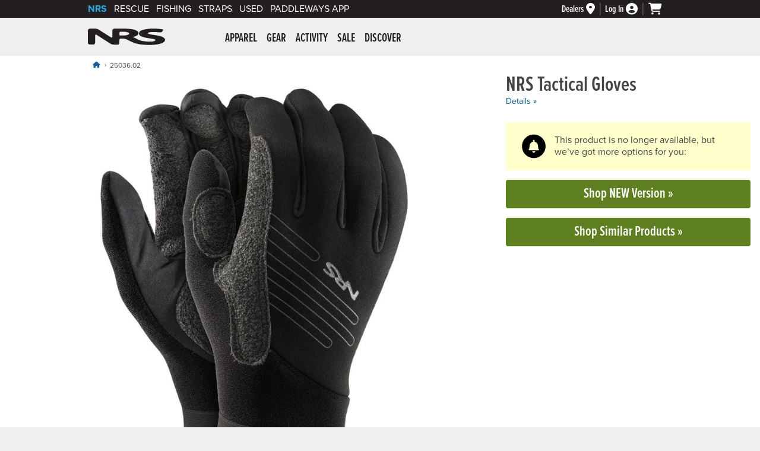

--- FILE ---
content_type: text/html; charset=utf-8
request_url: https://www.nrs.com/tactical-gloves/pcxs
body_size: 79285
content:
<!doctype html>
<html lang="en">
<head><meta charset="utf-8" /><meta name="viewport" content="width=device-width,&#32;initial-scale=1.0" />

<!-- dns prefetch -->
<link rel="dns-prefetch" href="https://dh36nblqpps8a.cloudfront.net" /><link rel="dns-prefetch" href="https://dx0dyd9jru7i3.cloudfront.net" /><link rel="dns-prefetch" href="https://use.typekit.net" /><link rel="dns-prefetch" href="https://kit.fontawesome.com" /><link rel="dns-prefetch" href="https://cdn.listrakbi.com" /><link rel="dns-prefetch" href="https://www.googletagmanager.com" /><link rel="dns-prefetch" href="https://ajax.googleapis.com" /><link rel="dns-prefetch" href="https://widgets.turnto.com" />
<link rel="dns-prefetch" href="https://cdn-ws.turnto.com" />

<script src="https://dh36nblqpps8a.cloudfront.net/js/jquery-3.7.1.min.js" integrity="sha384-1H217gwSVyLSIfaLxHbE7dRb3v4mYCKbpQvzx0cegeju1MVsGrX5xXxAvs/HgeFs" crossorigin="anonymous"></script>

<!--AnalyticsBlock-->
<!-- Google tag (gtag.js) -->
<script async src="https://www.googletagmanager.com/gtag/js?id=G-NFT62TYDQ4"></script>
<script>
    window.dataLayer = window.dataLayer || [];
    function gtag() { dataLayer.push(arguments); }
    $(document).ready(function () {
        gtag('js', new Date());
        gtag('config', 'G-NFT62TYDQ4', { 'allow_enhanced_conversions': true });
    });
</script>
<script>
    gtag('consent', 'default', {
        analytics_storage: "denied",
        ad_storage: "denied",
        ad_user_data: "denied",
        ad_personalization: "denied"
    });
</script>
<script type="text/plain" class="optanon-category-C0002">
	gtag('consent', 'update', {
		analytics_storage: "granted"
	});
</script>
<script type="text/plain" class="optanon-category-C0004">
	gtag('consent', 'update', {
		ad_storage: "granted",
		ad_user_data: "granted",
		ad_personalization: "granted"
	});
</script>

<script type="text/plain" class="optanon-category-C0004">(function (w, d, t, r, u) { var f, n, i; w[u] = w[u] || [], f = function () { var o = { ti: "28001677" }; o.q = w[u], w[u] = new UET(o), w[u].push("pageLoad") }, n = d.createElement(t), n.src = r, n.async = 1, n.onload = n.onreadystatechange = function () { var s = this.readyState; s && s !== "loaded" && s !== "complete" || (f(), n.onload = n.onreadystatechange = null) }, i = d.getElementsByTagName(t)[0], i.parentNode.insertBefore(n, i) })(window, document, "script", "//bat.bing.com/bat.js", "uetq");</script>
<!--AnalyticsBlockEnd-->
<title>NRS Tactical Gloves</title><meta name="description" content="Previous Model: With the perfect combination of durability, warmth and paddle feel, NRS Tactical Gloves live up to the demands of the task at hand, whether for rescue work or for play.">
<meta name="robots" content="index, follow">
<meta name =“robots” content=“max-image-preview:large”>



<link rel="apple-touch-icon" sizes="180x180" href="/apple-touch-icon.png" /><link rel="icon" type="image/png" sizes="32x32" href="/favicon-32x32.png" /><link rel="icon" type="image/png" sizes="16x16" href="/favicon-16x16.png" /><link rel="manifest" href="/site.webmanifest" /><link id="styleFonts" rel="stylesheet" href="https://use.typekit.net/mmr7bxu.css" /><link id="styleGeneral" rel="stylesheet" type="text/css" href="https://dh36nblqpps8a.cloudfront.net/css/style.general.2026.01.min.css" />
<link rel="stylesheet" href="/css/style.product.2025.06.css" />
<link href="https://dh36nblqpps8a.cloudfront.net/plugins/flex-slider/flexslider.nrs.03.min.css" rel ="stylesheet" type="text/css" />

<script src="https://kit.fontawesome.com/06b4d5ce3d.js" crossorigin="anonymous"></script>
<link rel="canonical" href="https://www.nrs.com/nrs-tactical-gloves/pmvf"/>
<link id="styleSearch" rel="stylesheet" href="https://dh36nblqpps8a.cloudfront.net/plugins/algolia/style.nrs.04.min.css" />
<script src="https://dh36nblqpps8a.cloudfront.net/js/scripts.modal.07.min.js" integrity="sha384-QM1kyUU/fZm0m4SAypVpAqxBil6Tix1XbehWTpIVWZdhEttdNL/z28ksfCQDuDUq" crossorigin="anonymous"></script>
<!--MarketingBlock-->

<!-- Facebook Pixel Code -->
<script type="text/plain" class="optanon-category-C0004">
    !function (f, b, e, v, n, t, s) {
        if (f.fbq) return; n = f.fbq = function () {
            n.callMethod ?
                n.callMethod.apply(n, arguments) : n.queue.push(arguments)
        };
        if (!f._fbq) f._fbq = n; n.push = n; n.loaded = !0; n.version = '2.0';
        n.queue = []; t = b.createElement(e); t.async = !0;
        t.src = v; s = b.getElementsByTagName(e)[0];
        s.parentNode.insertBefore(t, s)
    }(window, document, 'script',
        'https://connect.facebook.net/en_US/fbevents.js');
    fbq('init', '239047369789437');
    fbq('track', 'PageView');
</script>
<!-- End Facebook Pixel Code -->
<!--MarketingBlockEnd-->
<link rel="stylesheet" type="text/css" media="print" href="https://dh36nblqpps8a.cloudfront.net/css/style.print.01.min.css" />
<script src="https://dh36nblqpps8a.cloudfront.net/js/scripts.main.11.min.js" integrity="sha384-PZLEQ966jMVF+nQaJHVeB2lPr3TVJx0rMLEkolPyNpTgfIWAZG+zeGgGfTV2qF3f" crossorigin="anonymous"></script>

<script src="https://dh36nblqpps8a.cloudfront.net/js/scripts.product.23.min.js" integrity="sha384-pk23Sr4mnqgIFmP5f7ZIalrdkV6U2jvkH+iZ0DUWa6sZ06aHaRAcbnfbLOOfogUQ" crossorigin="anonymous"></script>
<script src="https://dh36nblqpps8a.cloudfront.net/plugins/flex-slider/jquery.flexslider.2.7.2.min.js" integrity="sha384-TQR81sq5wxhb5Bgs4+rKzHr/+G7fwT4rDG4LAbPrqghUgzQ20XSW3g3VZXBKw4u3" crossorigin="anonymous"></script>
<script src="https://dh36nblqpps8a.cloudfront.net/plugins/turnto/scripts.nrs.06.min.js" integrity="sha384-g1h1leeRG5M+lmReiMsC7Plm4M5/Hxb1WcZc485pkbAHETaDmDOigD2cYBFL8lZO" crossorigin="anonymous"></script>
<!--Reviews and QandA-->
<script type="text/plain" class="optanon-category-C0003">
  var turnToConfig = {
		locale: 'en_US',
		pageId:  'pdp-page',
		sku: '25036.02.100',
      reviewsList: { 
      onFinish: function(){ 
          checkForReviewData();
          } 
		},
      gallery: { 
       skus: ['25036.02.100']
		}
	};
  window.TurnToCmd = window.TurnToCmd || function(){ (TurnToCmd.q = TurnToCmd.q ||[]).push(arguments)}; 
</script>

</head>
<body id="nrsbody"><a id="top" class="skip-link" href="#mainWrapper">Skip to main content</a>






<div id="brandBarWrapper">
	<div id="brandBar">
		<div id="brand-links">
			<ul>
				<li id="brandBarNRS" class="active-brand"><a href="https://www.nrs.com">NRS</a></li>
				<li id="brandBarRescue"><a href="https://www.nrs.com/rescue/">Rescue</a></li>
				<li id="brandBarFishing"><a href="https://www.nrs.com/fishing/c5349">Fishing</a></li>
				<li id="brandBarStraps"><a href="https://www.nrs.com/straps/c5357" >Straps</a></li>
				<li id="brandBarUsed"><a href="https://www.nrs.com/used/">Used</a></li>
                <li id="brandBarPaddleWays"><a href=https://www.nrs.com/paddleways>PaddleWays App</a></li>
			</ul>
		</div><!-- end id="brand-links" -->
		
		<div id="brand-cart-account-container">
			<div class="brand-cart-account-item brand-bar-dealer-locator">
				<a href="https://www.nrs.com/dealers/" id="dealerLinkHeader" aria-label="Dealers">
					<span>Dealers</span>
					<i class="fas fa-map-marker-alt" aria-hidden="true"></i>
				</a>
			</div>
			
			<div class="brand-cart-account-item brand-bar-account">
				<a href="https://www.nrs.com/shop/account" id="loginLink" aria-label="Log&#32;In">
					<span id="loginStatus">Log In</span>
					<i class="fas fa-user-circle" aria-hidden="true"></i>
				</a>
				
			</div>

			<div class="brand-cart-account-item brand-bar-cart">
				<a href="https://www.nrs.com/shop/cart" id="myCartLink" aria-label="My&#32;cart,&#32;no&#32;items">
					<i class="fas fa-shopping-cart" aria-hidden="true"></i>
					
				</a>
			</div>
		</div><!-- end id="brand-cart-account-container" -->
		
		
	
	</div><!-- end id="brandBar" -->
</div><!-- end id="brandBarWrapper" -->




<header id="header">
	<div id="header-content">
		<button class="nav-icon" type="button">
		  <span class="nav-icon-box">
			<span class="nav-icon-inner"></span>
		  </span>
		  <i class="visuallyhidden">Menu</i>
		</button>
	
		<div id="nrs-logo"><a href="https://www.nrs.com/" id="homeLink">NRS: Northwest River Supplies</a></div>
	
		<nav id="mainNav">
			<div id="nav-inner">
				<ul class="nav-1st-tier">
<li>
<a href="https://www.nrs.com/apparel/c5278" aria-controls="submenu-5278" aria-expanded="false" aria-haspopup="true">Apparel</a><div class="drop-down-wrapper" data-category-wrapper="5278"></div><!-- end class="drop-down-wrapper" --></li>
<li>
<a href="https://www.nrs.com/gear/c5279" aria-controls="submenu-5279" aria-expanded="false" aria-haspopup="true">Gear</a><div class="drop-down-wrapper" data-category-wrapper="5279"></div><!-- end class="drop-down-wrapper" --></li>
<li>
<a href="https://www.nrs.com/activity/c5280" aria-controls="submenu-5280" aria-expanded="false" aria-haspopup="true">Activity</a><div class="drop-down-wrapper" data-category-wrapper="5280"></div><!-- end class="drop-down-wrapper" --></li>
<li>
<a href="https://www.nrs.com/sale/c5281" aria-controls="submenu-5281" aria-expanded="false" aria-haspopup="true">Sale</a><div class="drop-down-wrapper" data-category-wrapper="5281"></div><!-- end class="drop-down-wrapper" --></li>
<li>
<a href="https://www.nrs.com/discover/" aria-controls="submenu-5282" aria-expanded="false" aria-haspopup="true">Discover</a><div class="drop-down-wrapper" data-category-wrapper="5282"></div><!-- end class="drop-down-wrapper" --></li>
</ul>

				<ul class="mobile-only-nav">
					<li><a href="https://www.nrs.com/customer-service/"><i class="fas fa-info-circle" aria-hidden="true"></i> Customer Service</a></li>
					<li><a href="tel:877.677.4327"><i class="fas fa-phone-square-alt" aria-hidden="true"></i> Call: 877.677.4327</a></li>
					
				</ul>
			</div><!-- end id="nav-inner" -->
		</nav>
		<div id="header-search">
            
		</div><!-- end id="header-search" -->
	</div><!-- <div id="header-content"> -->
    
    
</header><!-- end id="header" -->

<main id="mainWrapper" class="productPage">
<ol id="breadcrumbWrapper" class="breadcrumb"><li><a href="https://www.nrs.com" aria-label="Home"><i class="fa-solid fa-house"></i></a></li> <li>25036.02</li></ol>
<script type="application/ld+json">
{
  "@context": "https://schema.org/",
  "@type": "BreadcrumbList",
  "itemListElement": [
     {
       "@type": "ListItem",
       "position": "1",
       "name": "Home",
       "item": "https://www.nrs.com"
     }
  ]
}
</script>




<div id="tt-teaser-icons" style="display:none;" width="0" height="0">
<svg xmlns="https://www.w3.org/2000/svg" xmlns:xlink="https://www.w3.org/1999/xlink">
<symbol id="tt-teaser-star--empty" viewBox="0 0 24 24">
<path d="M12 18l-6.4 3.88 1.73-7.33-5.66-4.93L9.09 9 12 2.09 14.91 9l7.42.64-5.63 5 1.72 7.34z" fill="none" xmlns="https://www.w3.org/2000/svg"></path>
</symbol>
<symbol id="tt-teaser-star--full" viewBox="0 0 24 24">
<path d="M12 18.66l-7.44 4.35 1.98-8.16L0 9.36l8.62-.7L12 .99l3.38 7.67 8.62.7-6.54 5.49 1.98 8.16L12 18.66z" xmlns="https://www.w3.org/2000/svg"></path>
</symbol>
<symbol id="tt-teaser-star--half" viewBox="0 0 24 24">
<path fill="currentColor" d="M12 2.09L9.09 9l-7.42.62 5.66 4.93-1.72 7.32 1.07-.65L12 17.97V2.09z" xmlns="https://www.w3.org/2000/svg"></path>
<path d="M12 2.09L14.91 9l7.42.62-5.66 4.93 1.72 7.32-1.07-.65L12 17.97V2.09z"></path>
</symbol>
</svg>
</div>


<div class="pdp-hero-picker-container">
    <div id="prodTitle">
    <h1>NRS Tactical Gloves</h1>
</div>   
    <div class="reviewLinkBlock">
        <div id="tt-teaser" class="TTteaser">
            <a href="#tabProdInfo" class="open_tabProdInfo" onclick="return false;">Details &raquo;</a>
            
        </div>               
    </div><!-- end class="reviewLinkBlock" -->
     <script type="text/plain" class="optanon-category-C0003"> loadTeaserCounts("25036.02.100", "WRvcrVoNE7Zkbyfsite") </script>    
    <div id="col1" class="col1">
        <section role="region" aria-labelledby="gallery-title" aria-roledescription="carousel">
            <h2 id="gallery-title" class="visuallyhidden">Product Gallery</h2>
            <div id="slider" data-slideIndex="0" class="flexslider">
                <div class="slides">
                <div data-slideid="25036_02_Black_na_Pair_072324"  data-grouping="all" class="popupMoreViews  activeSlide" role="group" aria-roledescription="slide" aria-label="1 of 3. Click to zoom."><img  src="https://dx0dyd9jru7i3.cloudfront.net/25036_02_Black_na_Pair_072324_1000x1000.jpg"  width="1000" height="1000" alt="Image 1 of 3"   /></div><div data-slideid="25036_02_Back_020818"  data-grouping="all" class="popupMoreViews activeSlide top" role="group" aria-roledescription="slide" aria-label="2 of 3. Click to zoom."><img  class="lazy"  src="https://dh36nblqpps8a.cloudfront.net/assets/site-layout/spacer.png" data-src="https://dx0dyd9jru7i3.cloudfront.net/25036_02_Back_020818_1000x1000.jpg"  width="1000" height="1000" alt="Image 2 of 3"  /></div><div data-slideid="25036_02_Palm_020818"  data-grouping="all" class="popupMoreViews activeSlide" role="group" aria-roledescription="slide" aria-label="3 of 3. Click to zoom."><img  class="lazy"  src="https://dh36nblqpps8a.cloudfront.net/assets/site-layout/spacer.png" data-src="https://dx0dyd9jru7i3.cloudfront.net/25036_02_Palm_020818_1000x1000.jpg"  width="1000" height="1000" alt="Image 3 of 3"  /></div>
                </div>
                
                <div id="zoomIcon" role="button" aria-label="Click to Zoom" tabindex="0"></div>
            </div>
        </section>
        <section id="alternateProductImages" role="region" aria-labelledby="gallery-thumbnails-title" aria-roledescription="carousel" class="no-flexslider"><h2 id="gallery-thumbnails-title" class="visuallyhidden">Product Gallery Thumbnails</h2><div  id="carousel" class="">
<div class="slides">
<div data-slideid="25036_02_Black_na_Pair_072324" class="current activeSlide" data-grouping="all"  role="group" aria-roledescription="slide" aria-label="1 of 3. Click to go to this slide in the carousel."><img class="lazy" src="https://dx0dyd9jru7i3.cloudfront.net/image-placeholder_50x50.jpg" data-src="https://dx0dyd9jru7i3.cloudfront.net/25036_02_Black_na_Pair_072324_50x50.jpg" width="50" height="50" alt="Thumbnail 1 of 3" /></div>
<div data-slideid="25036_02_Back_020818" data-grouping="all" class="activeSlide top" role="group" aria-roledescription="slide" aria-label="2 of 3. Click to go to this slide in the carousel."><img class="lazy" src="https://dx0dyd9jru7i3.cloudfront.net/image-placeholder_50x50.jpg" data-src="https://dx0dyd9jru7i3.cloudfront.net/25036_02_Back_020818_50x50.jpg"  width="50" height="50" alt="Thumbnail 2 of 3" /></div><div data-slideid="25036_02_Palm_020818" data-grouping="all" class="activeSlide" role="group" aria-roledescription="slide" aria-label="3 of 3. Click to go to this slide in the carousel."><img class="lazy" src="https://dx0dyd9jru7i3.cloudfront.net/image-placeholder_50x50.jpg" data-src="https://dx0dyd9jru7i3.cloudfront.net/25036_02_Palm_020818_50x50.jpg"  width="50" height="50" alt="Thumbnail 3 of 3" /></div></div></div>
</section><input name="ctl00$main$galleryDefaultImagePath" type="hidden" id="galleryDefaultImagePath" value="https://dx0dyd9jru7i3.cloudfront.net/25036_02_Black_na_Pair_072324_1000x1000.jpg" />
    </div><!-- end class="col1" -->
    
    <div id="prodPrice" class="prodPrice" aria-hidden="true">
        
        
    </div><div id="prodPriceAria" class="visuallyhidden"></div><div id="addToCartSoldOut"><input type="hidden" name="pfid" id="pfid"  value="25036.02" />

        <div class="pdp-notice">
			<div class="pdp-notice-icon"></div>
			<div id="soldOutMsg">This product is no longer available, but we&rsquo;ve got more options for you:</div>
		</div>		
        <a href="https://www.nrs.com/nrs-tactical-gloves/pmvf" id="soldOutNewVersion" class="btn&#32;soldOutNew">Shop NEW Version &raquo;</a>
        <a href="https://www.nrs.com/search/?q= Tactical Gloves" id="soldOutSimilar" class="btn" rel="nofollow">Shop Similar Products &raquo;</a>
        
    </div><!-- end id="addToCart" -->        
</div><!-- end id="pdp-hero-picker-container" -->

<div id="featuredVideoBlock">
<div class="video-container">
<div class="video-container ot-hide-on-inactive ot-category-C0003"><iframe width="853" height="480" data-src="https://www.youtube-nocookie.com/embed/lfNijMzqIzE?rel=0" class="optanon-category-C0003" frameborder="0" allowfullscreen></iframe></div></div>
</div>

<div id="tabs">
    
    <div class="detailNavGhostDiv" aria-hidden="true">
        <ul class="detailNav">
            <li id="btn_tabProdInfo"><a href="#tabProdInfo" data-tab="tabProdInfo" tabindex="-1">Details</a></li><li id="btn_tabSizing"><a href="#tabSizing" data-tab="tabSizing" tabindex="-1">Sizing</a></li><li id="btn_tabSpecs"><a href="#tabSpecs" data-tab="tabSpecs" tabindex="-1">Specs</a></li><li id="btn_tabReviews"><a href="#tabReviews" data-tab="tabReviews" tabindex="-1">Reviews</a></li><li id="btn_tabQandA"><a href="#tabQandA" data-tab="tabQandA" tabindex="-1">Q &amp; A</a></li>
        </ul>
    </div>
    <div id="tabProdInfo" class="tabItem" tabindex="0">
<h2>Product Details</h2>
<div class="product-details-col-wrapper">
<div class="product-details-col-1">
With the perfect combination of durability, warmth and paddle feel, NRS Tactical Gloves live up to the demands of the task at hand, whether for rescue work or for play.<br><ul>
<li>2 mm Terraprene&#8482; neoprene provides excellent warmth for cool to cold conditions.</li><li>The palm and fingers are reinforced with super tough aramid material that provides tenacious grip for rope handling and other demanding physical work.</li><li>Soft brushed fleece on the thumb and wrist is handy for wiping your nose or brow.</li><li>The unique elastic wrist strap secures anywhere on the fleece wrist panel.</li><li>Rubber bite tab on the wrist assists donning the glove, even when hands are wet.</li><li>Pairing snaps on the wrists help keep the gloves together. </li></ul><p>Imported.</p></div><!-- end class="col1" -->
<div class="product-details-col-2">
<div class="vendorLogo" id="vendorLogo"><div class="vendorLogo">
<img src="https://dh36nblqpps8a.cloudfront.net/assets/vendor-logos/nrs-logo.svg" width="126" height="29"  alt="vendor logo: NRS" />
</div>
</div>
<div class="moreInfoBlock" id="moreInfoBlock"><div class="moreInfoBlock">
<p>More Information</p>
<ul><li><a href="#tabSizing" class="open_tabSizing" onclick="return false;">Sizing Information</a></li><li><a href="https://www.nrs.com/learn/what-is-terraprene-neoprene"  >Terraprene Tech Talk</a></li><li><a href="https://www.nrs.com/learn/how-neoprene-is-stitched"  >How Neoprene is Stitched</a></li></ul>
</div>
</div>
</div><!-- end class="col2" -->
</div><!-- end class="product-details-col-wrappe" -->
<button type="button" class="backToTop btn">top &uarr;</button>
</div>
<div id="tabSizing" class="tabItem"  tabindex="0">
<h3>Sizing</h3>
<div id="sizingTablePrimary">
<table class="sizingTable">
<thead>
<tr><th>Size</th><th>Width</th><th>Length</th></tr></thead>
<tbody>
<tr><td>S</td><td>3 1/4"</td><td>7"</td></tr><tr><td>M</td><td>3 1/2"</td><td>7 1/2"</td></tr><tr><td>L</td><td>3 3/4"</td><td>7 3/4"</td></tr><tr><td>XL</td><td>4"</td><td>8"</td></tr><tr><td>XXL</td><td>4 1/2"</td><td>8 1/2"</td></tr></tbody>
</table>
<img src="https://dh36nblqpps8a.cloudfront.net/assets/frame-dimensions/Glove-Icon.gif" alt="NRS Glove Men's S-XXL" />

</div>
<div id="sizingTableSecondary" style="display:none;">
<table class="sizingTable">
<thead>
<tr>
<th>Size</th>
<th>Width (cm)</th>
<th>Length (cm)</th>
</tr>
</thead>
<tbody>
<tr>
<td>S</td>
<td>8.3</td>
<td>17.8</td>
</tr>
<tr>
<td>M</td>
<td>8.9</td>
<td>19.1</td>
</tr>
<tr>
<td>L</td>
<td>9.5</td>
<td>19.7</td>
</tr>
<tr>
<td>XL</td>
<td>10.2</td>
<td>20.3</td>
</tr>
<tr>
<td>XXL</td>
<td>11.4</td>
<td>21.6</td>
</tr>
</tbody>
</table>
<img src="https://dh36nblqpps8a.cloudfront.net/assets/frame-dimensions/Glove-Icon.gif" alt="NRS Glove Men's S-XXL (Metric)" />
</div>
<p class="sizingTableModifyLinks"><a href="#" id="sizingTableToggle">Show Metric Sizing</a></p>
<button type="button" class="backToTop btn">top &uarr;</button>
</div>
<div id="tabSpecs" class="tabItem"  tabindex="0">
<h3>Specs</h3>
<div id="compare">
<table>
<tbody>
<tr><th>Glove Use and Conditions:</th>
<td><ul>
<li>Professional Series</li></ul>
</td></tr><tr><th>Material:</th>
<td>2 mm neoprene</td></tr><tr><th>Seams:</th>
<td>Single needle with high tenacity thread</td></tr><tr><th>Taped Seams:</th>
<td>No</td></tr><tr><th>Palm Material:</th>
<td>Rubberized synthetic leather</td></tr><tr><th>Wrist Closure:</th>
<td>Adjustable hook-and-loop strap</td></tr><tr><th>Gender Sizing:</th>
<td>Unisex</td></tr><tr><th>Features:</th>
<td><ul>
<li>Soft fleece panels on thumb and wrist</li><li>Wrist pairing snaps</li></uL></td></tr></tbody>
</table>
</div>
<button type="button" class="backToTop btn">top &uarr;</button>
</div>
<div id="mayAlsoLike" class="tabItem">
<h3>You May Also Like</h3>
<div class="mayAlsoLikeItemWrapper">
<div class="mayAlsoLikeItem"><a href="https://www.nrs.com/nrs-chinook-os-pfd/pis9" data-prodimg="40071.02"><img class="productImageThumb lazyOffset" src="https://dx0dyd9jru7i3.cloudfront.net/40071_02_Citrus_na_Front_052824_500x500.jpg" width="500" height="500" alt="Image for NRS Chinook OS PFD" aria-hidden="true"><p>NRS Chinook OS PFD</p><div class="TTteaser__rating" aria-hidden="true">
<span class="TTteaser__star"><svg class="TTteaser__icon--full"><use xlink:href="#tt-teaser-star--full"></use></svg></span>
<span class="TTteaser__star"><svg class="TTteaser__icon--full"><use xlink:href="#tt-teaser-star--full"></use></svg></span>
<span class="TTteaser__star"><svg class="TTteaser__icon--full"><use xlink:href="#tt-teaser-star--full"></use></svg></span>
<span class="TTteaser__star"><svg class="TTteaser__icon--full"><use xlink:href="#tt-teaser-star--full"></use></svg></span>
<span class="TTteaser__star"><svg class="TTteaser__icon--full"><use xlink:href="#tt-teaser-star--full"></use></svg></span>
</div>
</a></div><!-- end class="mayAlsoLikeItem"-->
<div class="mayAlsoLikeItem"><a href="https://www.nrs.com/strap-slides/prig" data-prodimg="1448"><img class="productImageThumb lazyOffset" src="https://dx0dyd9jru7i3.cloudfront.net/1448_010206_500x500.jpg" width="500" height="500" alt="Image for Strap Slides" aria-hidden="true"><p>Strap Slides</p><div class="TTteaser__rating" aria-hidden="true">
<span class="TTteaser__star"><svg class="TTteaser__icon--full"><use xlink:href="#tt-teaser-star--full"></use></svg></span>
<span class="TTteaser__star"><svg class="TTteaser__icon--full"><use xlink:href="#tt-teaser-star--full"></use></svg></span>
<span class="TTteaser__star"><svg class="TTteaser__icon--full"><use xlink:href="#tt-teaser-star--full"></use></svg></span>
<span class="TTteaser__star"><svg class="TTteaser__icon--full"><use xlink:href="#tt-teaser-star--full"></use></svg></span>
<span class="TTteaser__star"><svg class="TTteaser__icon--full"><use xlink:href="#tt-teaser-star--full"></use></svg></span>
</div>
</a></div><!-- end class="mayAlsoLikeItem"-->
<div class="mayAlsoLikeItem"><a href="https://www.nrs.com/nrs-mens-expedition-weight-shirt/p2u4" data-prodimg="10130.07"><img class="productImageThumb lazyOffset" src="https://dx0dyd9jru7i3.cloudfront.net/10130_07_Navy_na_Front_040725_500x500.jpg" width="500" height="500" alt="Image for NRS Men&#8217;s Expedition Weight Shirt" aria-hidden="true"><p>NRS Men’s Expedition Weight Shirt</p><div class="TTteaser__rating" aria-hidden="true">
<span class="TTteaser__star"><svg class="TTteaser__icon--full"><use xlink:href="#tt-teaser-star--full"></use></svg></span>
<span class="TTteaser__star"><svg class="TTteaser__icon--full"><use xlink:href="#tt-teaser-star--full"></use></svg></span>
<span class="TTteaser__star"><svg class="TTteaser__icon--full"><use xlink:href="#tt-teaser-star--full"></use></svg></span>
<span class="TTteaser__star"><svg class="TTteaser__icon--full"><use xlink:href="#tt-teaser-star--full"></use></svg></span>
<span class="TTteaser__star"><svg class="TTteaser__icon--full"><use xlink:href="#tt-teaser-star--full"></use></svg></span>
</div>
</a></div><!-- end class="mayAlsoLikeItem"-->
<div class="mayAlsoLikeItem"><a href="https://www.nrs.com/nrs-ninja-pro-pfd-previous-model/pmm4" data-prodimg="40141.01"><img class="productImageThumb lazyOffset" src="https://dx0dyd9jru7i3.cloudfront.net/40141_01_Aqua_na_Front_070324_500x500.jpg" width="500" height="500" alt="Image for NRS Ninja Pro PFD (Previous Model)" aria-hidden="true"><p>NRS Ninja Pro PFD (Previous Model)</p><div class="TTteaser__rating" aria-hidden="true">
<span class="TTteaser__star"><svg class="TTteaser__icon--full"><use xlink:href="#tt-teaser-star--full"></use></svg></span>
<span class="TTteaser__star"><svg class="TTteaser__icon--full"><use xlink:href="#tt-teaser-star--full"></use></svg></span>
<span class="TTteaser__star"><svg class="TTteaser__icon--full"><use xlink:href="#tt-teaser-star--full"></use></svg></span>
<span class="TTteaser__star"><svg class="TTteaser__icon--full"><use xlink:href="#tt-teaser-star--full"></use></svg></span>
<span class="TTteaser__star"><svg class="TTteaser__icon--empty"><use xlink:href="#tt-teaser-star--empty"></use></svg></span>
</div>
</a></div><!-- end class="mayAlsoLikeItem"-->
<div class="mayAlsoLikeItem"><a href="https://www.nrs.com/nrs-womens-paddle-wetshoe/pb2f" data-prodimg="30040.03"><img class="productImageThumb lazyOffset" src="https://dx0dyd9jru7i3.cloudfront.net/30040_03_Poseidon_9_MainRight_040725_500x500.jpg" width="500" height="500" alt="Image for NRS Women&#8217;s Paddle Wetshoe" aria-hidden="true"><p>NRS Women’s Paddle Wetshoe</p><div class="TTteaser__rating" aria-hidden="true">
<span class="TTteaser__star"><svg class="TTteaser__icon--full"><use xlink:href="#tt-teaser-star--full"></use></svg></span>
<span class="TTteaser__star"><svg class="TTteaser__icon--full"><use xlink:href="#tt-teaser-star--full"></use></svg></span>
<span class="TTteaser__star"><svg class="TTteaser__icon--full"><use xlink:href="#tt-teaser-star--full"></use></svg></span>
<span class="TTteaser__star"><svg class="TTteaser__icon--full"><use xlink:href="#tt-teaser-star--full"></use></svg></span>
<span class="TTteaser__star"><svg class="TTteaser__icon--half"><use xlink:href="#tt-teaser-star--half"></use></svg></span>
</div>
</a></div><!-- end class="mayAlsoLikeItem"-->
<div class="mayAlsoLikeItem"><a href="https://www.nrs.com/wrsi-current-pro-helmet/p9uk" data-prodimg="43006.03"><img class="productImageThumb lazyOffset" src="https://dx0dyd9jru7i3.cloudfront.net/43006_03_Ghost_na_Main_091224_500x500.jpg" width="500" height="500" alt="Image for WRSI Current Pro Helmet" aria-hidden="true"><p>WRSI Current Pro Helmet</p><div class="TTteaser__rating" aria-hidden="true">
<span class="TTteaser__star"><svg class="TTteaser__icon--full"><use xlink:href="#tt-teaser-star--full"></use></svg></span>
<span class="TTteaser__star"><svg class="TTteaser__icon--full"><use xlink:href="#tt-teaser-star--full"></use></svg></span>
<span class="TTteaser__star"><svg class="TTteaser__icon--full"><use xlink:href="#tt-teaser-star--full"></use></svg></span>
<span class="TTteaser__star"><svg class="TTteaser__icon--full"><use xlink:href="#tt-teaser-star--full"></use></svg></span>
<span class="TTteaser__star"><svg class="TTteaser__icon--half"><use xlink:href="#tt-teaser-star--half"></use></svg></span>
</div>
</a></div><!-- end class="mayAlsoLikeItem"-->
</div>
<button type="button" class="backToTop btn">top &uarr;</button>
</div>
<div id="tabReviews" class="tabItem"  tabindex="0">
<h3>Reviews</h3>
<div class="ot-show-on-inactive ot-category-C0003">
<div class="ot-msg">
<i class="fa-solid fa-eye-slash"></i>
<p>Due to your cookie choices, we cannot show you this content. <a href="#" onclick="OneTrust.ToggleInfoDisplay(); return false;" role="button" aria-label="Open modal dialog to adjust cookie settings.">Adjust your settings?</a></p>
</div>
</div>
<div id="tt-gallery-row"></div><div id="tt-reviews-summary"></div><div id="tt-reviews-list"></div><div style="display:none;"><div id="tt-chatter-widget"></div></div><button type="button" class="backToTop btn">top &uarr;</button>
</div>
<div id="tabQandA" class="tabItem"  tabindex="0">
<h3>Questions</h3>
<div class="ot-show-on-inactive ot-category-C0003">
<div class="ot-msg">
<i class="fa-solid fa-eye-slash"></i>
<p>Due to your cookie choices, we cannot show you this content. <a href="#" onclick="OneTrust.ToggleInfoDisplay(); return false;" role="button" aria-label="Open modal dialog to adjust cookie settings.">Adjust your settings?</a></p>
</div>
</div>
<div id="tt-instant-answers-widget"></div><div id="tt-qa-list"></div><button type="button" class="backToTop btn">top &uarr;</button>
</div>
<script src="https://widgets.turnto.com/v5/widgets/WRvcrVoNE7Zkbyfsite/js/turnto.js" type="text/plain" class="optanon-category-C0003" async></script>

</div>        
<!-- end id="productDetail" -->














<script id="lcly-config-0" class="optanon-category-C0003" type="text/plain">
   var lcly_config_0 = {
     "company_name": "NRS",
     "button_text": ":heart:",
     "button_id": "HTML",
     "company_id": "1494",
     "css": "6",
     "n_buy_online_results": "3",
     "style": "25036.02",
     "show_location_switcher": "1",
     "show_location_prompt": "1",
     "lang": "en-us",
     "show_dealers": "1",
     "n_dealers": "2",
     "show_address": "1",
     "show_phone": "1",
     "link_opens_modal": "1"
   };
   var lcly_query_0 = Object.keys(lcly_config_0)
   .reduce(function(a,k){a.push(encodeURIComponent(k) + '=' 
   + encodeURIComponent(lcly_config_0[k]));return a},[]).join('&');
   var lcly_endpoint_0 = 'https://NRS.locally.com/stores/map.js?' + lcly_query_0;
   document.getElementById('lcly-script-0').src = lcly_endpoint_0;
 </script>















</main>
<!-- end main id="mainWrapper" -->



<footer id="footerWrapper">
	<div id="footer">	

		<div id="nl-signup-wrapper">
		<form>
		<div class="nl-signup-form-container">
		<label for="nl-signup-form-input" class="visuallyhidden">Sign up for our newsletter:</label>
		<input type="email" id="nl-signup-form-input" name="email" autocomplete="off" placeholder="Sign up for our newsletter">
		<div class="nl-signup-button-container">
		<button id="subsribeBtn">Sign Up <i class="fa-solid fa-caret-right"></i></button>
		</div>
		</div><!-- end class="nl-signup-form-container" -->
		</form>
		<p id="nl-signup-msg" class="nl-signup-msg"><i class="far fa-envelope-open" aria-hidden="true"></i> Stay up to date on new arrivals, email exclusives, sales and more.</p>
		<p class="nl-signup-disclaimer">By providing this information, you are opting to receive email communications from nrs.com and agreeing that you have read our <a href="https://www.nrs.com/privacy">privacy</a> &amp; <a href="https://www.nrs.com/cookie-policy">cookie</a> policies.</p>
		</div><!-- end id="nl-signup-wrapper" -->
		
				<div id="icons-wrapper">
            <a href="tel:877.677.4327">
                <div class="icons-content">
                    <div class="icon-symbol">
                        <i class="fa-solid fa-circle-phone" aria-hidden="true"></i>
                    </div>
                    <div class="icon-copy">
                        <p>877.677.4327</p>
                        <p>Give us a call.</p>
                    </div>
                </div>
            </a>
            <a href="https://www.nrs.com/customer-service/?goto=email">
                <div class="icons-content">
                    <div class="icon-symbol">
                        <i class="fa-solid fa-circle-envelope" aria-hidden="true"></i>
                    </div>
                    <div class="icon-copy">
                        <p>Send an Email</p>
                        <p>Drop us a line anytime.</p>
                    </div>
                </div>
            </a>
            <a href="https://www.nrs.com/dealers/" id="dealerLinkFooter">
                <div class="icons-content">
                    <div class="icon-symbol">
                        <i class="fas fa-map-marker-alt" aria-hidden="true"></i>
                    </div>
                    <div class="icon-copy">
                        <p>Find a Dealer</p>
                        <p>Locate our retail partners.</p>
                    </div>
                </div>
            </a>
            
            <a href="https://www.nrs.com/learn/">
                <div class="icons-content">
                    <div class="icon-symbol">
                        <i class="fas fa-file-video" aria-hidden="true"></i>
                    </div>
                    <div class="icon-copy">
                        <p>Learn Center</p>
                        <p>How-to articles, videos and more.</p>
                    </div>
                </div>
            </a>                
            <a href="https://www.nrs.com/customer-service/?goto=showroom">
                <div class="icons-content">
                    <div class="icon-symbol">
                        <i class="fa-solid fa-building-flag fa-xs" aria-hidden="true"></i>
                    </div>
                    <div class="icon-copy">
                        <p>Flagship Store</p>
                        <p>Showcasing the best of NRS in Moscow, ID.</p>
                    </div>
                </div>
            </a>                
            <a href="https://www.nrs.com/nrs-gift-card/pf9l">
                <div class="icons-content">
                    <div class="icon-symbol">
                        <i class="fa-regular fa-gift-card fa-xs" aria-hidden="true"></i>
                    </div>
                    <div class="icon-copy">
                        <p>Gift Cards</p>
                        <p>Let them pick exactly what they want.</p>
                    </div>
                </div>
            </a>
        </div><!-- end id="icons-wrapper" -->
		
		<div id="links-wrapper">
		<div class="links-content company">
		<p>Company</p>
		<ul>
		<li><a href="https://www.nrs.com/about/">About Us</a></li>
		<li><a href="https://www.nrs.com/about/careers/">Jobs @ NRS</a></li>
		<li><a href="https://www.nrs.com/newsroom/">Newsroom</a></li>
		<li><a href="https://community.nrs.com/duct-tape/">Duct Tape Diaries Blog</a></li>
		<li><a href="https://www.nrs.com/catalogs">Catalogs</a></li>
		<li><a href="https://www.nrs.com/wholesale">Discount Programs</a></li>		
		<li><a href="https://www.nrs.com/international/">International</a></li>
		<li><a href="https://www.nrs.com/pro/">NRS Pro Deals</a></li>
		</ul>
		</div><!--end class="links-content company" -->
		<div class="links-content customer-service">
		<p>Customer Service</p>
		<ul>
		<li><a href="https://www.nrs.com/customer-service/">Contact Us</a></li>
        
		<li><a href="https://www.nrs.com/customer-service/shipping-rates">Free Shipping*</a></li>
        
		<li><a href="https://www.nrs.com/guarantee">Rock Solid Guarantee</a></li>
		<li><a href="https://www.nrs.com/customer-service/returns">Return Policy & Info</a></li>
		<li><a href="https://www.nrs.com/repairs/">Repairs</a></li>		
		<li><a href="https://www.nrs.com/customer-service/boat-registration">Warranty Registration</a></li>
        <li><a href="https://www.nrs.com/learn/how-to-detect-fraudulent-nrs-website-store">Detect Fraud Websites</a></li>
        <li><a href="https://www.nrs.com/shop/account">My Account</a></li>
		</ul>
		</div><!--end class="links-content customer-service" -->
		</div><!-- end id="links-wrapper" -->
	
		<div id="social-media-wrapper">
            <a href="https://www.facebook.com/nrsweb" rel="noopener noreferrer" target="_blank">
                <i class="fab fa-facebook-f" aria-hidden="true"></i>
                <span class="visuallyhidden">Visit NRS on Facebook. Opens a new window.</span>
            </a>
            <a href="https://instagram.com/nrsweb" rel="noopener noreferrer" target="_blank">
                <i class="fab fa-instagram" aria-hidden="true"></i>
                <span class="visuallyhidden">Visit NRS on Instagram. Opens a new window.</span>
            </a>
            <a href="https://www.youtube.com/user/NRSWEB" rel="noopener noreferrer" target="_blank">
                <i class="fab fa-youtube" aria-hidden="true"></i>
                <span class="visuallyhidden">Visit NRS on YouTube. Opens a new window.</span>
            </a>
            <a href="https://vimeo.com/nrsfilms" rel="noopener noreferrer" target="_blank">
                <i class="fab fa-vimeo-v" aria-hidden="true"></i>
                <span class="visuallyhidden">Visit NRS Films on Vimeo. Opens a new window.</span>
            </a>
        </div><!-- end id="social-media-wrapper" -->

		<div class="copyright">&copy; NRS. All rights reserved.</div>

		<ul class="legal">
            
			<li><a href="https://www.nrs.com/terms-and-conditions">Terms &amp; Conditions</a></li>
			<li><a href="https://www.nrs.com/privacy">Privacy &amp; Security</a></li>
			<li><a href="https://www.nrs.com/cookie-policy">Cookie Policy</a></li>	
            <li><a href="https://www.nrs.com/accessibility">Accessibility Statement</a></li>
		</ul>	

	</div><!-- end id="footer" -->
</footer><!-- end id="footerWrapper" -->

<div class="drop-down-wrapper" data-category-wrapper-deferred="5278">
<div class="nav-back-link tier2" role="button" tabindex="0">Back</div>
<div  id="submenu-5278" class="drop-down apparel-nav">
<div class="drop-down-col">
<div class="nav-heading"><a href="https://www.nrs.com/clothing">NRS Clothing</a></div>
<div class="nav-heading"><a href="https://www.nrs.com/new-arrivals/c5236">New Arrivals</a></div>
<div class="nav-heading"><a href="https://www.nrs.com/gore-tex/c5290">GORE-TEX</a></div>
<div class="nav-heading"><a href="https://www.nrs.com/chaco-limited-edition/c6546">NRS + Chaco</a></div>
<div class="nav-heading"><a href="https://www.nrs.com/extended-sizing-apparel/c6946">Extended Sizing</a></div>
</div><!-- end class="drop-down-col" -->
<div class="drop-down-col">
<div class="nav-heading parent"><a href="https://www.nrs.com/mens-shirts-tops/c6965">Men&#8217;s Shirts &amp; Tops</a></div>
<ul>
<li><div class="nav-back-link tier3" role="button" tabindex="0">Back</div></li>
<li><a href="https://www.nrs.com/mens-shirts-tops/c6965?f-cat=sun-protection">Sun Protection</a></li>
<li><a href="https://www.nrs.com/mens-shirts-tops/c6965?f-cat=button-downs">Button Downs</a></li>
<li><a href="https://www.nrs.com/mens-shirts-tops/c6965?f-cat=hoodies">Hoodies</a></li>
<li><a href="https://www.nrs.com/mens-shirts-tops/c6965?f-cat=fleece">Fleece</a></li>
<li><a href="https://www.nrs.com/mens-shirts-tops/c6965?f-cat=t-shirts">T-Shirts</a></li>
<li class="showAll"><a href="https://www.nrs.com/mens-shirts-tops/c6965">Show All</a></li></ul>
<div class="nav-heading parent"><a href="https://www.nrs.com/mens-bottoms/c6967">Men&#8217;s Bottoms</a></div>
<ul>
<li><div class="nav-back-link tier3" role="button" tabindex="0">Back</div></li>
<li><a href="https://www.nrs.com/mens-bottoms/c6967?f-cat=shorts">Shorts</a></li>
<li><a href="https://www.nrs.com/mens-bottoms/c6967?f-cat=pants">Pants</a></li>
<li><a href="https://www.nrs.com/mens-bottoms/c6967?f-cat=fleece">Fleece</a></li>
<li class="showAll"><a href="https://www.nrs.com/mens-bottoms/c6967">Show All</a></li></ul>
<div class="nav-heading parent"><a href="https://www.nrs.com/mens-fleece/c6969">Men&#8217;s Fleece</a></div>
<ul>
<li><div class="nav-back-link tier3" role="button" tabindex="0">Back</div></li>
<li><a href="https://www.nrs.com/mens-fleece/c6969?f-cat=shirts">Tops</a></li>
<li><a href="https://www.nrs.com/mens-fleece/c6969?f-cat=pants">Bottoms</a></li>
<li><a href="https://www.nrs.com/mens-fleece/c6969?f-cat=union-suits">Union Suits</a></li>
<li class="showAll"><a href="https://www.nrs.com/mens-fleece/c6969">Show All</a></li></ul>
<div class="nav-heading parent">Men&#8217;s Technical Apparel</div>
<ul>
<li><div class="nav-back-link tier3" role="button" tabindex="0">Back</div></li>
<li><a href="https://www.nrs.com/mens-dry-suits/c6973">Dry Suits</a></li>
<li><a href="https://www.nrs.com/mens-dry-wear/c6974">Dry Wear</a></li>
<li><a href="https://www.nrs.com/mens-splash-wear/c6975">Splash Wear</a></li>
<li><a href="https://www.nrs.com/mens-hydroskin/c6976">HydroSkin</a></li>
<li><a href="https://www.nrs.com/mens-wetsuits/c6977">Wetsuits</a></li>
</ul>
<div class="nav-heading"><a href="https://www.nrs.com/headwear/c5634">Hats &amp; Headwear</a></div>
</div><!-- end class="drop-down-col" -->
<div class="drop-down-col">
<div class="nav-heading parent"><a href="https://www.nrs.com/womens-shirts-tops/c6966">Women&#8217;s Shirts &amp; Tops</a></div>
<ul>
<li><div class="nav-back-link tier3" role="button" tabindex="0">Back</div></li>
<li><a href="https://www.nrs.com/womens-shirts-tops/c6966?f-cat=sun-protection">Sun Protection</a></li>
<li><a href="https://www.nrs.com/womens-shirts-tops/c6966?f-cat=button-downs">Button Downs</a></li>
<li><a href="https://www.nrs.com/womens-shirts-tops/c6966?f-cat=hoodies">Hoodies</a></li>
<li><a href="https://www.nrs.com/womens-shirts-tops/c6966?f-cat=fleece">Fleece</a></li>
<li><a href="https://www.nrs.com/womens-shirts-tops/c6966?f-cat=t-shirts">T-Shirts</a></li>
<li class="showAll"><a href="https://www.nrs.com/womens-shirts-tops/c6966">Show All</a></li></ul>
<div class="nav-heading"><a href="https://www.nrs.com/sun-protection-dresses/c7006">Women&#8217;s Dresses</a></div>
<div class="nav-heading parent"><a href="https://www.nrs.com/womens-bottoms/c6968">Women&#8217;s Bottoms</a></div>
<ul>
<li><div class="nav-back-link tier3" role="button" tabindex="0">Back</div></li>
<li><a href="https://www.nrs.com/womens-bottoms/c6968?f-cat=shorts">Shorts</a></li>
<li><a href="https://www.nrs.com/womens-bottoms/c6968?f-cat=pants">Pants</a></li>
<li><a href="https://www.nrs.com/womens-bottoms/c6968?f-cat=fleece">Fleece</a></li>
<li class="showAll"><a href="https://www.nrs.com/womens-bottoms/c6968">Show All</a></li></ul>
<div class="nav-heading parent"><a href="https://www.nrs.com/womens-fleece/c6970">Women&#8217;s Fleece</a></div>
<ul>
<li><div class="nav-back-link tier3" role="button" tabindex="0">Back</div></li>
<li><a href="https://www.nrs.com/womens-fleece/c6970?f-cat=shirts">Tops</a></li>
<li><a href="https://www.nrs.com/womens-fleece/c6970?f-cat=pants">Bottoms</a></li>
<li><a href="https://www.nrs.com/womens-fleece/c6970?f-cat=union-suits">Union Suits</a></li>
<li class="showAll"><a href="https://www.nrs.com/womens-fleece/c6970">Show All</a></li></ul>
<div class="nav-heading parent">Women&#8217;s Technical Apparel</div>
<ul>
<li><div class="nav-back-link tier3" role="button" tabindex="0">Back</div></li>
<li><a href="https://www.nrs.com/womens-dry-suits/c6978">Dry Suits</a></li>
<li><a href="https://www.nrs.com/womens-dry-wear/c6979">Dry Wear</a></li>
<li><a href="https://www.nrs.com/womens-splash-wear/c6980">Splash Wear</a></li>
<li><a href="https://www.nrs.com/womens-hydroskin/c6981">HydroSkin</a></li>
<li><a href="https://www.nrs.com/womens-wetsuits/c6982">Wetsuits</a></li>
</ul>
<div class="nav-heading"><a href="https://www.nrs.com/headwear/c5634">Hats &amp; Headwear</a></div>
</div><!-- end class="drop-down-col" -->
<div class="drop-down-col">
<div class="nav-heading parent">Personal Gear</div>
<ul>
<li><div class="nav-back-link tier3" role="button" tabindex="0">Back</div></li>
<li><a href="https://www.nrs.com/gloves/c5332">Gloves</a></li>
<li><a href="https://www.nrs.com/footwear/c5333">Footwear</a></li>
<li><a href="https://www.nrs.com/headwear/c5634">Headwear</a></li>
<li><a href="https://www.nrs.com/life-jackets/c5395">Life Jackets</a></li>
<li><a href="https://www.nrs.com/helmets/c5523">Helmets</a></li>
<li><a href="https://www.nrs.com/safety-equipment/c5522">Safety Equipment</a></li>
<li><a href="https://www.nrs.com/sunglasses/c5342">Sunglasses</a></li>
</ul>
<div class="nav-heading parent">Apparel Care &amp; Repair</div>
<ul>
<li><div class="nav-back-link tier3" role="button" tabindex="0">Back</div></li>
<li><a href="https://www.nrs.com/apparel-cleaning-maintenance/c5616">Cleaning &amp; Maintenance</a></li>
<li><a href="https://www.nrs.com/apparel-gasket-repair/c5617">Apparel &amp; Gasket Repair</a></li>
<li><a href="https://www.nrs.com/customer-service/returns">Warranty Info</a></li>
</ul>
<div class="nav-heading"><a href="https://www.nrs.com/kids-apparel-gear/c5296">Kids</a></div>
<div class="nav-heading"><a href="https://www.nrs.com/stickers-swag/c5626">Stickers &amp; Swag</a></div>
</div><!-- end class="drop-down-col" -->
<div class="drop-down-col">
<div class="nav-heading parent">Shop By Activity</div>
<ul>
<li><div class="nav-back-link tier3" role="button" tabindex="0">Back</div></li>
<li><a href="https://www.nrs.com/whitewater-kayaking/c5345">Whitewater Kayaking</a></li>
<li><a href="https://www.nrs.com/kayak-touring/c5346">Kayak Touring</a></li>
<li><a href="https://www.nrs.com/stand-up-paddleboarding/c5347">Stand-Up Paddleboarding</a></li>
<li><a href="https://www.nrs.com/rafting/c5461">Rafting</a></li>
<li><a href="https://www.nrs.com/fishing/c5349">Fly Fishing</a></li>
<li><a href="https://www.nrs.com/packrafts/c6567">Packrafting</a></li>
</ul>
<div class="nav-heading"><a href="https://www.nrs.com/used/">Used</a></div>
<div class="nav-heading"><a href="https://www.nrs.com/nrs-gift-card/pf9l">Gift Cards</a></div>
<div class="nav-heading"><a href="https://www.nrs.com/sale/c5281">Sale</a></div>
<div class="nav-heading"><a href="https://www.nrs.com/technical-apparel/c7086">All Technical Layers</a></div>
<div class="nav-heading"><a href="https://www.nrs.com/apparel/c5278">Shop all Apparel</a></div>
</div><!-- end class="drop-down-col" -->
</div><!-- end class="drop-down" -->	
</div><div class="drop-down-wrapper" data-category-wrapper-deferred="5279">
<div class="nav-back-link tier2" role="button" tabindex="0">Back</div>
<div  id="submenu-5279" class="drop-down gear-nav">
<div class="drop-down-col">
<div class="nav-heading"><a href="https://www.nrs.com/new-arrivals/c5236">New Arrivals</a></div>
<div class="nav-heading"><a href="https://www.nrs.com/bills-bags/c5356">Bill&#8217;s Bags</a></div>
<div class="nav-heading"><a href="https://www.nrs.com/straps/c5357">Straps</a></div>
<div class="nav-heading"><a href="https://www.nrs.com/kids-apparel-gear/c5296">Kids</a></div>
<div class="nav-heading"><a href="https://www.nrs.com/sale/c5281">Sale</a></div>
</div><!-- end class="drop-down-col" -->
<div class="drop-down-col">
<div class="nav-heading parent">Dry Bags &amp; Cases</div>
<ul>
<li><div class="nav-back-link tier3" role="button" tabindex="0">Back</div></li>
<li><a href="https://www.nrs.com/dry-bags/c5373">Dry Bags</a></li>
<li><a href="https://www.nrs.com/dry-duffels/c5544">Dry Duffels</a></li>
<li><a href="https://www.nrs.com/dry-boxes/c5374">Dry Boxes</a></li>
<li><a href="https://www.nrs.com/map-electronic-waterproof-cases/c5545">Map &amp; Electronic Cases</a></li>
</ul>
<div class="nav-heading parent">Roof Racks &amp; Transport</div>
<ul>
<li><div class="nav-back-link tier3" role="button" tabindex="0">Back</div></li>
<li><a href="https://www.nrs.com/yakima-roof-racks/c5379">Yakima Racks</a></li>
<li><a href="https://www.nrs.com/roof-rack-locks-security/c5380">Locks &amp; Security</a></li>
<li><a href="https://www.nrs.com/foam-rack-kits/c5546">Foam Rack Kits</a></li>
<li><a href="https://www.nrs.com/straps/c5357">Straps</a></li>
</ul>
<div class="nav-heading parent">Paddles</div>
<ul>
<li><div class="nav-back-link tier3" role="button" tabindex="0">Back</div></li>
<li><a href="https://www.nrs.com/whitewater-kayak-paddles/c5534">Whitewater Paddles</a></li>
<li><a href="https://www.nrs.com/touring-paddles/c5535">Touring Paddles</a></li>
<li><a href="https://www.nrs.com/sup-paddles/c5536">SUP Paddles</a></li>
<li><a href="https://www.nrs.com/raft-paddles/c5537">Raft Paddles</a></li>
<li><a href="https://www.nrs.com/canoe-paddles/c5538">Canoe Paddles</a></li>
<li><a href="https://www.nrs.com/paddle-accessories/c5539">Paddle Accessories</a></li>
</ul>
</div><!-- end class="drop-down-col" -->
<div class="drop-down-col">
<div class="nav-heading parent"><a href="https://www.nrs.com/life-jackets/c5395">Life Jackets</a></div>
<ul>
<li><div class="nav-back-link tier3" role="button" tabindex="0">Back</div></li>
<li><a href="https://www.nrs.com/life-jackets/c5395?f-cat=rescue">Rescue PFDs</a></li>
<li><a href="https://www.nrs.com/life-jackets/c5395?f-cat=fishing">Fishing PFDs</a></li>
<li><a href="https://www.nrs.com/life-jackets/c5395?f-cat=low-profile">Low-Profile PFDs</a></li>
<li><a href="https://www.nrs.com/life-jackets/c5395?f-cat=kids">Kids&#8217; PFDs</a></li>
<li><a href="https://www.nrs.com/life-jacket-accessories/c5602">Accessories</a></li>
<li><a href="https://www.nrs.com/knives-tools/c5524">Knives</a></li>
<li class="showAll"><a href="https://www.nrs.com/life-jackets/c5395">Show All</a></li></ul>
<div class="nav-heading parent">Safety Equipment</div>
<ul>
<li><div class="nav-back-link tier3" role="button" tabindex="0">Back</div></li>
<li><a href="https://www.nrs.com/knives-tools/c5524">Knives &amp; Tools</a></li>
<li><a href="https://www.nrs.com/helmets/c5523">Helmets</a></li>
<li><a href="https://www.nrs.com/throw-bags/c5525">Throw Bags</a></li>
<li><a href="https://www.nrs.com/rope-webbing/c5526">Rope &amp; Webbing</a></li>
<li><a href="https://www.nrs.com/carabiners-rescue-hardware/c5527">Carabiners &amp; Rescue Hardware</a></li>
<li><a href="https://www.nrs.com/touring-safety-accessories/c5575">Touring Safety &amp; Accessories</a></li>
<li><a href="https://www.nrs.com/rescue-kits/c5528">Rescue Kits</a></li>
<li><a href="https://www.nrs.com/medical-kits/c5529">Medical Kits</a></li>
<li><a href="https://www.nrs.com/safety-accessories/c5580">Safety Accessories</a></li>
</ul>
</div><!-- end class="drop-down-col" -->
<div class="drop-down-col">
<div class="nav-heading parent">Camp</div>
<ul>
<li><div class="nav-back-link tier3" role="button" tabindex="0">Back</div></li>
<li><a href="https://www.nrs.com/chairs-tables/c5381">Chairs &amp; Tables</a></li>
<li><a href="https://www.nrs.com/hammocks-shelters/c5382">Hammocks &amp; Shelters</a></li>
<li><a href="https://www.nrs.com/sleeping-pads-bedding/c5384">Sleeping Pads &amp; Bedding</a></li>
<li><a href="https://www.nrs.com/camp-stoves-firepans/c5388">Stoves &amp; Firepans</a></li>
<li><a href="https://www.nrs.com/camp-kitchen/c5386">Camp Kitchen</a></li>
<li><a href="https://www.nrs.com/dry-boxes/c5374?s=3">Dry Boxes</a></li>
<li><a href="https://www.nrs.com/purest-duffels-bags/c5607">Purest Duffels &amp; Bags</a></li>
<li><a href="https://www.nrs.com/ground-sand-free-mats/c5608">Ground Mats</a></li>
<li><a href="https://www.nrs.com/toilet-waste-systems/c5633">Toilet &amp; Waste Systems</a></li>
<li><a href="https://www.nrs.com/water-filters/c5389">Water Filters</a></li>
<li><a href="https://www.nrs.com/optical/c5631">Optical</a></li>
<li><a href="https://www.nrs.com/toys-games-fun/c5390">Toys &amp; Fun</a></li>
</ul>
<div class="nav-heading parent">Electronics</div>
<ul>
<li><div class="nav-back-link tier3" role="button" tabindex="0">Back</div></li>
<li><a href="https://www.nrs.com/lights-headlamps/c5392">Lights &amp; Headlamps</a></li>
<li><a href="https://www.nrs.com/waterproof-audio/c5394">Audio &amp; Accessories</a></li>
<li><a href="https://www.nrs.com/map-electronic-waterproof-cases/c5545">Waterproof Cases</a></li>
</ul>
</div><!-- end class="drop-down-col" -->
<div class="drop-down-col">
<div class="nav-heading parent">Shop By Activity</div>
<ul>
<li><div class="nav-back-link tier3" role="button" tabindex="0">Back</div></li>
<li><a href="https://www.nrs.com/whitewater-kayaking/c5345">Whitewater Kayaking</a></li>
<li><a href="https://www.nrs.com/kayak-touring/c5346">Kayak Touring</a></li>
<li><a href="https://www.nrs.com/stand-up-paddleboarding/c5347">Stand-Up Paddleboarding</a></li>
<li><a href="https://www.nrs.com/rafting/c5461">Rafting</a></li>
<li><a href="https://www.nrs.com/fishing/c5349">Fly Fishing</a></li>
<li><a href="https://www.nrs.com/packrafts/c6567">Packrafting</a></li>
</ul>
<div class="nav-heading"><a href="https://www.nrs.com/stickers-swag/c5626">Stickers &amp; Swag</a></div>
<div class="nav-heading"><a href="https://www.nrs.com/books-guides/c5630">Books &amp; Guides</a></div>
<div class="nav-heading"><a href="https://www.nrs.com/nrs-gift-card/pf9l">Gift Cards</a></div>
<div class="nav-heading"><a href="https://www.nrs.com/gear/c5279">Shop all Gear</a></div>
</div><!-- end class="drop-down-col" -->
</div><!-- end class="drop-down" -->	
</div><div class="drop-down-wrapper" data-category-wrapper-deferred="5280">
<div class="nav-back-link tier2" role="button" tabindex="0">Back</div>
<div  id="submenu-5280" class="drop-down activity-nav">
<div class="drop-down-col">
<div class="nav-heading parent">NRS Rafts</div>
<ul>
<li><div class="nav-back-link tier3" role="button" tabindex="0">Back</div></li>
<li><a href="https://www.nrs.com/expedition-rafts/c5464">Expedition Series</a></li>
<li><a href="https://www.nrs.com/otter-rafts/c5465">Otter Series</a></li>
<li><a href="https://www.nrs.com/otter-livery-rafts/c5486">Otter Livery Series</a></li>
<li><a href="https://www.nrs.com/slipstream-fishing-series/c5487">Slipstream Fishing Series</a></li>
<li><a href="https://www.nrs.com/approach-fishing-series/c6568">Approach Fishing Series</a></li>
</ul>
<div class="nav-heading parent">STAR Rafts</div>
<ul>
<li><div class="nav-back-link tier3" role="button" tabindex="0">Back</div></li>
<li><a href="https://www.nrs.com/outlaw-rafts/c5467">Outlaw Series</a></li>
<li><a href="https://www.nrs.com/select-rafts/c5468">Select Series</a></li>
<li><a href="https://www.nrs.com/bug-rafts/c5489">Bug Series</a></li>
</ul>
<div class="nav-heading"><a href="https://www.nrs.com/aire-rafts/c5480">AIRE Rafts</a></div>
<div class="nav-heading"><a href="https://www.nrs.com/tributary-rafts/c5481">Tributary Rafts</a></div>
<div class="nav-heading parent"><a href="https://www.nrs.com/catarafts/c5482">Catarafts</a></div>
<ul>
<li><div class="nav-back-link tier3" role="button" tabindex="0">Back</div></li>
<li><a href="https://www.nrs.com/catarafts/c5482?f-brand=nrs">NRS Catarafts</a></li>
<li><a href="https://www.nrs.com/catarafts/c5482?f-brand=star-inflatables">STAR Catarafts</a></li>
<li><a href="https://www.nrs.com/catarafts/c5482?f-brand=aire">AIRE Catarafts</a></li>
<li><a href="https://www.nrs.com/cataraft-accessories/c5542">Cataraft Accessories</a></li>
<li class="showAll"><a href="https://www.nrs.com/catarafts/c5482">Show All</a></li></ul>
</div><!-- end class="drop-down-col" -->
<div class="drop-down-col">
<div class="nav-heading parent"><a href="https://www.nrs.com/inflatable-kayaks/c5483">Inflatable Kayaks</a></div>
<ul>
<li><div class="nav-back-link tier3" role="button" tabindex="0">Back</div></li>
<li><a href="https://www.nrs.com/inflatable-kayaks/c5483?f-brand=nrs">NRS IKs</a></li>
<li><a href="https://www.nrs.com/inflatable-kayaks/c5483?f-brand=star-inflatables">STAR IKs</a></li>
<li><a href="https://www.nrs.com/inflatable-kayaks/c5483?f-brand=aire">AIRE IKs</a></li>
<li><a href="https://www.nrs.com/inflatable-kayaks/c5483?f-brand=tributary">Tributary IKs</a></li>
<li><a href="https://www.nrs.com/ik-accessories/c5510">IK Accessories</a></li>
<li class="showAll"><a href="https://www.nrs.com/inflatable-kayaks/c5483">Show All</a></li></ul>
<div class="nav-heading parent"><a href="https://www.nrs.com/packrafts/c6567">Packrafts</a></div>
<ul>
<li><div class="nav-back-link tier3" role="button" tabindex="0">Back</div></li>
<li><a href="https://www.nrs.com/packraft-accessories/c7347">Packraft Accessories</a></li>
<li class="showAll"><a href="https://www.nrs.com/packrafts/c6567">Show All</a></li></ul>
<div class="nav-heading parent">Raft Accessories</div>
<ul>
<li><div class="nav-back-link tier3" role="button" tabindex="0">Back</div></li>
<li><a href="https://www.nrs.com/raft-frames-parts/c5516">Raft Frames &amp; Parts</a></li>
<li><a href="https://www.nrs.com/raft-oars-accessories/c5540">Oars &amp; Accessories</a></li>
<li><a href="https://www.nrs.com/raft-paddles/c5537">Raft Paddles</a></li>
<li><a href="https://www.nrs.com/raft-outfitting-accessories/c5518">Outfitting &amp; Accessories</a></li>
<li><a href="https://www.nrs.com/pumps/c5519">Pumps</a></li>
<li><a href="https://www.nrs.com/repair/c5512">Repair</a></li>
<li><a href="https://www.nrs.com/safety-equipment/c5522">Safety Equipment</a></li>
<li><a href="https://www.nrs.com/dry-bags-cases/c5361">Dry Bags &amp; Cases</a></li>
<li><a href="https://www.nrs.com/camp/c5369">Camping</a></li>
</ul>
</div><!-- end class="drop-down-col" -->
<div class="drop-down-col">
<div class="nav-heading parent">Stand-Up Paddleboarding</div>
<ul>
<li><div class="nav-back-link tier3" role="button" tabindex="0">Back</div></li>
<li><a href="https://www.nrs.com/inflatable-sup-boards/c5547">Inflatable SUP Boards</a></li>
<li><a href="https://www.nrs.com/sup-accessories/c5548">SUP Accessories</a></li>
<li><a href="https://www.nrs.com/sup-paddles/c5536">SUP Paddles</a></li>
<li><a href="https://www.nrs.com/life-jackets/c5395">Life Jackets</a></li>
<li><a href="https://www.nrs.com/safety-equipment/c5522">Safety Equipment</a></li>
<li><a href="https://www.nrs.com/dry-bags-cases/c5361">Dry Bags &amp; Cases</a></li>
</ul>
<div class="nav-heading parent">Fishing</div>
<ul>
<li><div class="nav-back-link tier3" role="button" tabindex="0">Back</div></li>
<li><a href="https://www.nrs.com/fishing-rafts/c5554">Fishing Rafts</a></li>
<li><a href="https://www.nrs.com/fishing-raft-frames-parts/c5555">Fishing Raft Frames &amp; Parts</a></li>
<li><a href="https://www.nrs.com/personal-fishing-inflatables/c5556">Personal Fishing Inflatables</a></li>
<li><a href="https://www.nrs.com/fishing-pfds/c5587">Fishing PFDs</a></li>
<li><a href="https://www.nrs.com/accessories/c5560">Accessories</a></li>
</ul>
<div class="nav-heading"><a href="https://www.nrs.com/river-tubes/c5484">River Tubes</a></div>
<div class="nav-heading"><a href="https://www.nrs.com/other-inflatables/c5485">Other Inflatables</a></div>
</div><!-- end class="drop-down-col" -->
<div class="drop-down-col">
<div class="nav-heading parent">Whitewater Kayaking</div>
<ul>
<li><div class="nav-back-link tier3" role="button" tabindex="0">Back</div></li>
<li><a href="https://www.nrs.com/life-jackets/c5395">Life Jackets</a></li>
<li><a href="https://www.nrs.com/helmets/c5523">Helmets</a></li>
<li><a href="https://www.nrs.com/whitewater-kayak-paddles/c5534">Whitewater Paddles</a></li>
<li><a href="https://www.nrs.com/safety-equipment/c5522">Safety Equipment</a></li>
<li><a href="https://www.nrs.com/kayak-outfitting/c5577">Kayak Outfitting</a></li>
<li><a href="https://www.nrs.com/dry-bags-cases/c5361">Dry Bags &amp; Cases</a></li>
<li><a href="https://www.nrs.com/roof-racks-transport/c5362">Roof Racks &amp; Transport</a></li>
</ul>
<div class="nav-heading parent">Kayak Touring</div>
<ul>
<li><div class="nav-back-link tier3" role="button" tabindex="0">Back</div></li>
<li><a href="https://www.nrs.com/touring-safety-accessories/c5575">Touring Safety &amp; Accessories</a></li>
<li><a href="https://www.nrs.com/touring-paddles/c5535">Touring Paddles</a></li>
<li><a href="https://www.nrs.com/life-jackets/c5395">Life Jackets</a></li>
<li><a href="https://www.nrs.com/kayak-outfitting/c5577">Kayak Outfitting</a></li>
<li><a href="https://www.nrs.com/dry-bags-cases/c5361">Dry Bags &amp; Cases</a></li>
<li><a href="https://www.nrs.com/roof-racks-transport/c5362">Roof Racks &amp; Transport</a></li>
</ul>
</div><!-- end class="drop-down-col" -->
<div class="drop-down-col">
<div class="nav-heading"><a href="https://www.nrs.com/new-arrivals/c5236">New Arrivals</a></div>
<div class="nav-heading"><a href="https://www.nrs.com/clothing">NRS Clothing</a></div>
<div class="nav-heading"><a href="https://www.nrs.com/gore-tex/c5290">GORE-TEX</a></div>
<div class="nav-heading"><a href="https://www.nrs.com/life-jackets/c5395">Life Jackets</a></div>
<div class="nav-heading"><a href="https://www.nrs.com/sale/c5281">Sale</a></div>
<div class="nav-heading"><a href="https://www.nrs.com/used/">Used</a></div>
</div><!-- end class="drop-down-col" -->
</div><!-- end class="drop-down" -->	
</div><div class="drop-down-wrapper" data-category-wrapper-deferred="5281">
<div class="nav-back-link tier2" role="button" tabindex="0">Back</div>
<div  id="submenu-5281" class="drop-down sale-nav">
<div class="drop-down-col">
<div class="nav-heading parent"><a href="https://www.nrs.com/closeout-apparel/c5398">Apparel</a></div>
<ul>
<li><div class="nav-back-link tier3" role="button" tabindex="0">Back</div></li>
<li><a href="https://www.nrs.com/closeout-apparel/c5398?f-brand=nrs">NRS Apparel</a></li>
<li><a href="https://www.nrs.com/closeout-apparel/c5398?f-brand=astral">Astral</a></li>
<li><a href="https://www.nrs.com/closeout-apparel/c5398?f-brand=chaco">Chaco Footwear</a></li>
<li><a href="https://www.nrs.com/closeout-apparel/c5398?f-brand=kavu">Kavu</a></li>
<li class="showAll"><a href="https://www.nrs.com/closeout-apparel/c5398">Show All</a></li></ul>
</div><!-- end class="drop-down-col" -->
<div class="drop-down-col">
<div class="nav-heading parent"><a href="https://www.nrs.com/closeout-gear/c5678">Gear</a></div>
<ul>
<li><div class="nav-back-link tier3" role="button" tabindex="0">Back</div></li>
<li><a href="https://www.nrs.com/closeout-gear/c5678?f-brand=nrs">NRS Gear</a></li>
<li><a href="https://www.nrs.com/closeout-gear/c5678?f-brand=bravo">Bravo</a></li>
<li><a href="https://www.nrs.com/closeout-gear/c5678?f-brand=cataract">Cataract</a></li>
<li><a href="https://www.nrs.com/closeout-gear/c5678?f-brand=scoprega">Scoprega</a></li>
<li><a href="https://www.nrs.com/closeout-gear/c5678?f-brand=star-inflatables">STAR Inflatables</a></li>
<li><a href="https://www.nrs.com/closeout-gear/c5678?f-brand=werner">Werner</a></li>
<li><a href="https://www.nrs.com/closeout-gear/c5678?f-brand=wrsi">WRSI</a></li>
<li><a href="https://www.nrs.com/closeout-gear/c5678?f-brand=yakima">Yakima</a></li>
<li class="showAll"><a href="https://www.nrs.com/closeout-gear/c5678">Show All</a></li></ul>
</div><!-- end class="drop-down-col" -->
<div class="drop-down-col">
<div class="nav-heading parent"><a href="https://www.nrs.com/used/">Used</a></div>
<ul>
<li><div class="nav-back-link tier3" role="button" tabindex="0">Back</div></li>
<li><a href="https://www.nrs.com/used-apparel/c5169">Used Apparel</a></li>
<li><a href="https://www.nrs.com/used-gear/c5143">Used Gear</a></li>
<li><a href="https://www.nrs.com/used-inflatables/c6569">Used Inflatables</a></li>
<li class="showAll"><a href="https://www.nrs.com/used/">Show All</a></li></ul>
</div><!-- end class="drop-down-col" -->
<div class="drop-down-col">
<div class="nav-heading gift-card">
	<a href="https://www.nrs.com/nrs-gift-card/pf9l">
		<img src="https://dh36nblqpps8a.cloudfront.net/assets/site-layout/gift-card-nav-2021.jpg" width="600" height="379" alt="" aria-hidden="true">
		NRS Gift Card: Always Fits, Always Wanted
	</a>
</div>
</div><!-- end class="drop-down-col" -->
</div><!-- end class="drop-down" -->	
</div><div class="drop-down-wrapper" data-category-wrapper-deferred="5282">
<div class="nav-back-link tier2" role="button" tabindex="0">Back</div>
<div  id="submenu-5282" class="drop-down discover-nav">
<div class="drop-down-col discover-grid">
	<div class="nav-heading">
		<a href="https://community.nrs.com/duct-tape/"> 
			<img src="https://dh36nblqpps8a.cloudfront.net/assets/site-layout/nrs-discover-DTD-2023.jpg" alt="" width="360" height="224" aria-hidden="true" />
			<span>Duct Tape Diaries</span>
		</a>
	</div>

	<div class="nav-heading">
		<a href="https://www.nrs.com/learn/">
			<img src="https://dh36nblqpps8a.cloudfront.net/assets/site-layout/nrs-discover-Learn-2023.jpg" alt="" width="360" height="224"  aria-hidden="true"  />
			<span>Learn Center</span>
		</a>
	</div>

	<div class="nav-heading">
		<a href="https://www.nrs.com/just-add-water/">
			<img src="https://dh36nblqpps8a.cloudfront.net/assets/site-layout/nrs-discover-JAW-2023.jpg" alt="" width="360" height="224"  aria-hidden="true"  />
			<span>Just Add Water</span>
		</a>
	</div>

	<div class="nav-heading">
		<a href="https://www.nrs.com/lead/">
			<img src="https://dh36nblqpps8a.cloudfront.net/assets/site-layout/nrs-discover-LEAD-2023.jpg" alt="" width="360" height="224" aria-hidden="true" />
			<span>LEAD Ambassadors</span>
		</a>
	</div>
</div><!-- end <div class="drop-down-col"> -->

<div class="drop-down-col discover-more">
	<div class="discover-nav-header">More from NRS</div>

	<a href="https://www.nrs.com/about/bill-parks/" class="nav-heading">Remembering Bill Parks</a>
	<a href="https://www.nrs.com/impact" class="nav-heading">Impact Report</a>
	<a href="https://www.nrs.com/newsroom/" class="nav-heading">NRS Newsroom</a>
	<a href="https://www.nrs.com/about/" class="nav-heading">About NRS</a>
	<a href="https://www.nrs.com/about/careers/" class="nav-heading">Jobs @ NRS</a>
	<a href="https://www.nrs.com/customer-service/" class="nav-heading">Customer Service</a>


</div><!-- end <div class="drop-down-col"> -->

<div class="drop-down-col discover-featured">
	<a href="https://www.nrs.com/paddleways">
		<svg enable-background="new 0 0 1980 250" viewBox="0 0 1980 250" xmlns="http://www.w3.org/2000/svg" role="img" aria-labelledby="paddleways-logo-title">
			<title id="paddleways-logo-title">PaddleWays logo</title>
			<g fill="#00b4d0"><path d="m154.322 70.949c-12.747-11.157-31.867-16.813-56.824-16.813h-44.634c-8.15 0-17.864 3.478-17.864 20.046v154.389c0 6.371 1.442 11.351 4.285 14.797 2.942 3.569 7.51 5.379 13.578 5.379 8.147 0 17.858-3.5 17.858-20.177v-42.613h26.777c24.962 0 44.083-5.682 56.828-16.886 12.821-11.271 19.32-27.766 19.32-49.025 0-21.349-6.501-37.867-19.324-49.097zm-27.212 73.689c-6.553 5.528-17.112 8.331-31.387 8.331h-25.002v-65.838h25.002c14.275 0 24.834 2.802 31.387 8.325 6.452 5.437 9.722 13.711 9.722 24.591s-3.27 19.154-9.722 24.591z"/><path d="m311.382 61.666c-11.242-6.806-25.259-10.258-41.659-10.258-16.404 0-30.419 3.452-41.659 10.258-11.281 6.834-19.892 16.999-25.586 30.211-5.637 13.074-8.494 29.303-8.494 48.235v88.458c0 6.177 1.436 11.101 4.266 14.637 2.934 3.676 7.417 5.54 13.321 5.54 6.052 0 10.66-1.8 13.691-5.352 2.948-3.452 4.444-8.44 4.444-14.825v-42.749h80.17v42.749c0 6.375 1.468 11.358 4.363 14.811 2.987 3.561 7.574 5.366 13.634 5.366 5.898 0 10.399-1.86 13.378-5.524 2.885-3.538 4.347-8.468 4.347-14.653v-88.458c0-18.938-2.881-35.169-8.565-48.241-5.74-13.208-14.37-23.369-25.651-30.205zm-64.922 29.733c5.809-4.101 13.636-6.183 23.263-6.183 9.71 0 17.581 2.101 23.394 6.246 5.799 4.135 10.068 10.357 12.694 18.493 2.697 8.355 4.066 19.098 4.066 31.935v11.624h-80.17v-11.624c0-13.026 1.367-23.839 4.064-32.136 2.622-8.091 6.892-14.266 12.689-18.355z"/><path d="m497.59 65.734c-13.543-7.696-29.818-11.598-48.372-11.598h-54.054c-5.979 0-10.524 1.832-13.503 5.447-2.893 3.5-4.359 8.411-4.359 14.599v152.339c0 6.191 1.466 11.103 4.357 14.597 2.982 3.615 7.526 5.447 13.505 5.447h54.054c18.564 0 34.817-3.925 48.309-11.667 13.535-7.768 24.046-19.031 31.248-33.476 7.158-14.37 10.787-31.551 10.787-51.069 0-19.609-3.607-36.837-10.719-51.203-7.157-14.452-17.671-25.696-31.253-33.416zm-19.08 140.373c-7.87 4.956-17.725 7.469-29.291 7.469h-36.194v-126.445h36.194c11.572 0 21.429 2.491 29.299 7.403 7.833 4.887 13.814 12.085 17.773 21.391 4.014 9.437 6.05 21.019 6.05 34.428 0 13.317-2.036 24.852-6.05 34.285-3.96 9.309-9.941 16.531-17.781 21.469z"/><path d="m687.176 65.734c-13.543-7.696-29.818-11.598-48.372-11.598h-54.052c-5.979 0-10.524 1.832-13.505 5.447-2.893 3.5-4.359 8.411-4.359 14.599v152.339c0 6.191 1.466 11.103 4.357 14.597 2.984 3.615 7.528 5.447 13.507 5.447h54.052c18.564 0 34.817-3.925 48.309-11.667 13.535-7.768 24.047-19.031 31.248-33.476 7.158-14.37 10.787-31.551 10.787-51.069 0-19.609-3.607-36.837-10.719-51.203-7.157-14.452-17.671-25.696-31.253-33.416zm-19.081 140.373c-7.87 4.956-17.725 7.469-29.291 7.469h-36.194v-126.445h36.194c11.572 0 21.429 2.491 29.299 7.403 7.833 4.887 13.814 12.085 17.773 21.391 4.014 9.437 6.05 21.019 6.05 34.428 0 13.317-2.036 24.852-6.05 34.285-3.959 9.309-9.94 16.531-17.781 21.469z"/><path d="m863.979 213.576h-67.864v-141.44c0-6.381-1.496-11.37-4.444-14.829-3.027-3.553-7.633-5.354-13.687-5.354-5.973 0-10.514 1.806-13.495 5.366-2.898 3.454-4.368 8.44-4.368 14.817v154.385c0 6.191 1.466 11.103 4.357 14.597 2.984 3.615 7.528 5.447 13.507 5.447h85.995c5.662 0 10.148-1.381 13.331-4.103 3.278-2.805 4.94-6.976 4.94-12.391s-1.662-9.584-4.942-12.393c-3.189-2.721-7.672-4.102-13.33-4.102z"/><path d="m1016.181 87.131c5.558 0 10.015-1.379 13.246-4.095 3.334-2.798 5.023-6.968 5.023-12.401 0-5.429-1.69-9.602-5.021-12.403-3.233-2.716-7.69-4.095-13.248-4.095h-93.505c-5.979 0-10.524 1.832-13.507 5.447-2.889 3.5-4.355 8.413-4.355 14.599v152.339c0 6.191 1.466 11.101 4.355 14.597 2.984 3.615 7.528 5.447 13.507 5.447h93.505c5.563 0 10.021-1.377 13.248-4.091 3.332-2.802 5.021-6.974 5.021-12.403s-1.69-9.602-5.021-12.403c-3.233-2.714-7.69-4.091-13.248-4.091h-75.372v-48.641h64.312c5.654 0 10.136-1.353 13.317-4.02 3.288-2.756 4.956-6.907 4.956-12.338 0-5.419-1.684-9.609-5.006-12.457-3.231-2.772-7.694-4.177-13.268-4.177h-64.312v-44.814z"/><path d="m1138.605 53.206c-9.491-.848-17.872 6.16-18.719 15.65s6.16 17.872 15.65 18.719c9.491.847 17.872-6.16 18.719-15.65s-6.159-17.872-15.65-18.719z"/></g><path d="m1943.922 54.758c-.716-.881-1.791-1.324-3.227-1.324-1.099 0-1.97.249-2.616.751s-1.447 1.398-2.402 2.69l-.358.502-11.119 14.845-10.83-14.844c-.046-.095-.105-.179-.179-.253-.07-.07-.13-.154-.179-.249-.955-1.243-1.781-2.128-2.472-2.655-.695-.523-1.615-.786-2.764-.786-1.387 0-2.437.442-3.153 1.324-.716.888-1.075 2.142-1.075 3.768v29.259c0 1.577.369 2.795 1.11 3.656.741.86 1.78 1.292 3.118 1.292 1.482 0 2.62-.442 3.41-1.327.787-.885 1.183-2.09 1.183-3.621v-17.857l6.669 8.821c0 .046.01.07.035.07s.035.025.035.074c.671.906 1.219 1.601 1.651 2.079.428.478.92.836 1.471 1.075.548.239 1.204.358 1.97.358 1.05 0 1.889-.225 2.511-.681.621-.453 1.387-1.254 2.293-2.402.098-.095.263-.309.502-.646l6.672-8.748v17.857c0 1.531.379 2.736 1.145 3.621s1.889 1.327 3.371 1.327c1.387 0 2.451-.432 3.192-1.292s1.113-2.079 1.113-3.656v-29.259c.001-1.626-.361-2.88-1.077-3.769z" fill="#005380"/><path d="m1477.517 61.666c-11.24-6.806-25.255-10.258-41.657-10.258-16.404 0-30.421 3.452-41.661 10.258-11.283 6.836-19.892 16.999-25.584 30.211-5.637 13.07-8.494 29.297-8.494 48.235v88.458c0 6.177 1.436 11.101 4.266 14.637 2.932 3.676 7.413 5.54 13.319 5.54 6.052 0 10.658-1.8 13.693-5.352 2.948-3.456 4.444-8.444 4.444-14.825v-42.749h80.17v42.749c0 6.375 1.468 11.358 4.363 14.811 2.986 3.559 7.572 5.366 13.632 5.366 5.898 0 10.399-1.86 13.379-5.524 2.885-3.539 4.349-8.47 4.349-14.653v-88.458c0-18.94-2.883-35.169-8.567-48.241-5.742-13.21-14.37-23.371-25.652-30.205zm-64.921 29.733c5.809-4.101 13.636-6.183 23.265-6.183 9.708 0 17.579 2.101 23.392 6.246 5.799 4.135 10.068 10.357 12.694 18.493 2.699 8.353 4.068 19.096 4.068 31.935v11.624h-80.17v-11.624c0-13.026 1.367-23.837 4.062-32.136 2.624-8.091 6.894-14.266 12.689-18.355z" fill="#005380"/><path d="m1670.023 54.255c-2.75-1.527-5.789-2.301-9.036-2.301-3.027 0-5.839.849-8.361 2.525-2.358 1.575-4.679 3.84-6.897 6.733l-.154.202-.423.989-44.003 62.033-43.918-62.039-.698-1.187c-2.226-2.898-4.548-5.164-6.903-6.735-2.515-1.672-5.324-2.521-8.355-2.521-3.243 0-6.284.774-9.042 2.303-2.746 1.531-4.944 3.577-6.529 6.08-1.61 2.552-2.428 5.326-2.428 8.248 0 3.741 1.345 7.777 3.997 11.998l.225.356.156.158c.231.463.516.869.631.944l55.051 78.006v68.525c0 6.367 1.417 11.343 4.208 14.783 2.893 3.579 7.396 5.393 13.382 5.393 6.149 0 10.783-1.804 13.77-5.366 2.893-3.454 4.361-8.436 4.361-14.811v-68.713l54.691-77.552c.336-.336.625-.744.956-1.369l.162-.16.121-.194c2.651-4.216 3.996-8.254 3.996-11.998 0-2.92-.817-5.694-2.432-8.25-1.584-2.505-3.78-4.551-6.528-6.08z" fill="#005380"/><path d="m1806.898 143.648c-8.379-4.442-19.019-7.91-31.656-10.31l-24.933-4.355c-8.258-1.654-14.376-4.165-18.18-7.463-3.662-3.175-5.443-7.496-5.443-13.21 0-4.535 1.175-8.42 3.593-11.879 2.402-3.435 6.074-6.179 10.913-8.159 4.972-2.028 11.167-3.057 18.414-3.057 8.604 0 16.154 1.306 22.438 3.88 6.319 2.59 12.057 6.08 17.126 10.431 3.26 2.552 6.988 3.846 11.076 3.846 2.404 0 4.822-.601 7.186-1.785 2.445-1.219 4.45-3.136 5.955-5.694 1.502-2.53 2.263-5.702 2.263-9.425 0-2.997-.785-5.829-2.335-8.416-1.458-2.43-3.563-4.881-6.203-7.241-.178-.17-.386-.342-.77-.621-6.622-5.688-14.781-10.29-24.252-13.681-9.461-3.385-20.39-5.101-32.485-5.101-14.445 0-27.099 2.62-37.611 7.783-10.579 5.194-18.711 12.241-24.167 20.944-5.461 8.707-8.229 18.416-8.229 28.856 0 10.007 1.723 18.576 5.124 25.467 3.439 6.974 8.915 12.724 16.275 17.092 7.216 4.281 16.829 7.58 28.583 9.803l24.697 4.503c11.105 2.115 19.304 5.071 24.363 8.788 4.816 3.54 7.158 8.452 7.158 15.019 0 5.195-1.306 9.75-3.88 13.535-2.57 3.773-6.681 6.757-12.219 8.87-5.704 2.176-13.155 3.28-22.145 3.28-9.958 0-18.594-1.573-25.669-4.673-7.166-3.142-14.308-7.615-21.288-13.341-2.103-1.599-4.02-2.699-5.862-3.363-1.85-.669-3.781-1.009-5.742-1.009-4.539 0-8.391 1.527-11.451 4.541-3.077 3.025-4.636 7.233-4.636 12.504 0 2.873.75 5.702 2.23 8.411 1.405 2.566 3.336 5.087 5.779 7.532 4.924 4.645 10.719 8.769 17.227 12.257 6.501 3.48 13.968 6.23 22.193 8.169 8.23 1.939 17.296 2.922 26.947 2.922 15.586 0 29.254-2.586 40.62-7.688 11.453-5.142 20.264-12.324 26.187-21.346 5.926-9.034 8.931-19.466 8.931-31.009 0-10.876-2.23-20.155-6.63-27.582-4.402-7.434-10.961-13.498-19.492-18.025z" fill="#005380"/><path d="m1892.216 54.151h-23.665c-1.341 0-2.441.358-3.301 1.075-.86.716-1.289 1.746-1.289 3.083 0 1.341.418 2.367 1.254 3.087.836.716 1.949 1.075 3.336 1.075h7.315v25.315c0 1.482.379 2.68 1.145 3.586.766.91 1.914 1.362 3.445 1.362 1.433 0 2.521-.442 3.262-1.327s1.11-2.09 1.11-3.621v-25.316h7.389c1.338 0 2.426-.358 3.262-1.075.836-.72 1.254-1.745 1.254-3.087 0-1.289-.418-2.304-1.254-3.048-.836-.737-1.925-1.109-3.263-1.109z" fill="#005380"/><path d="m1337.54 53.617c-8.595-4.064-18.865-.392-22.931 8.203l-61.452 129.951-32.249-51.987c-.086-.139-.203-.244-.292-.38-.343-.521-.742-1.002-1.144-1.488-.342-.413-.673-.832-1.046-1.206-.373-.372-.791-.702-1.203-1.044-.486-.403-.966-.802-1.488-1.145-.136-.09-.242-.207-.381-.293-.3-.186-.625-.29-.931-.455-.55-.296-1.097-.584-1.674-.818-.509-.208-1.024-.366-1.543-.521-.54-.162-1.075-.315-1.628-.423-.546-.107-1.088-.169-1.637-.222-.561-.055-1.118-.098-1.683-.098-.53.001-1.051.042-1.577.092-.582.054-1.157.12-1.736.234-.524.104-1.032.25-1.544.401-.544.161-1.081.326-1.613.544-.561.228-1.093.509-1.629.797-.316.17-.65.277-.958.469-.142.088-.249.207-.388.298-.515.339-.989.733-1.469 1.13-.418.345-.841.679-1.219 1.057-.371.371-.699.787-1.038 1.197-.405.488-.806.971-1.15 1.495-.089.135-.206.24-.292.379l-32.354 52.152-10.176-21.233 41.708-62.516.16-.214c.089-.119.178-.237.265-.356 7.54-10.462 11.897-22.82 12.603-35.731.987-17.996-5.095-35.304-17.124-48.73-12.029-13.422-28.565-21.36-46.565-22.345-37.138-2.105-69.035 26.531-71.073 63.687-.022.404-.03.803-.024 1.203-.406 11.626 2.182 23.109 7.556 33.432l65.199 136.04c.353.737.758 1.437 1.204 2.105.187.281.404.53.605.797.275.365.541.735.842 1.075.26.293.546.554.823.827.282.278.557.563.857.82.293.251.605.472.914.702.321.24.638.483.975.7.308.198.629.369.948.547.366.204.731.407 1.111.584.321.149.648.274.977.402.398.156.795.308 1.205.435.343.106.691.189 1.04.273.405.098.808.19 1.222.258.38.063.762.103 1.147.14.244.023.48.076.726.089.288.015.574.02.86.022.028 0 .055.006.083.006.033 0 .066-.011.098-.011 1.113-.007 2.203-.148 3.274-.364.196-.04.39-.067.585-.114 1.095-.26 2.15-.635 3.167-1.099.1-.046.207-.059.307-.106.106-.051.19-.127.295-.18.896-.452 1.759-.962 2.565-1.563.144-.107.269-.23.408-.341.654-.521 1.266-1.092 1.841-1.708.176-.188.357-.369.524-.565.562-.658 1.092-1.347 1.556-2.096l34.295-55.282 34.293 55.282c3.152 5.081 8.697 8.143 14.631 8.143.324 0 .651-.008.979-.028 6.296-.356 11.895-4.131 14.591-9.829l74.976-158.548c4.069-8.596.395-18.865-8.204-22.929zm-205.734 80.972-23.334-48.686c-.289-.744-.635-1.484-1.039-2.2l-.273-.491c-2.869-5.52-4.105-11.74-3.575-17.992.018-.222.034-.439.043-.661 1.901-17.292 16.999-30.294 34.649-29.361 8.812.487 16.908 4.372 22.798 10.945s8.868 15.048 8.385 23.864c-.342 6.256-2.43 12.239-6.038 17.312l-.334.439c-.216.281-.423.574-.621.871z" fill="#005380"/><path d="m0 0h1980v250h-1980z" fill="none"/></svg>

		<img src="https://dh36nblqpps8a.cloudfront.net/assets/site-layout/PaddleWays-phone-screens.png" alt="Paddleways app screens displayed on phones." width="380" height="410">
		
		<p>FIND IT, PLAN IT, PADDLE IT</p>

		<div class="app-cta">Learn More »</div>

	</a>
</div><!-- end <div class="drop-down-col"> -->
</div><!-- end class="drop-down" -->	
</div>


<link href="https://dh36nblqpps8a.cloudfront.net/css/style.modal.02.min.css" rel="stylesheet" type="text/css" />

<script src="https://dh36nblqpps8a.cloudfront.net/plugins/jquery.lazy/jquery.lazy.nrs.03.min.js" integrity="sha384-CH5dztSFKgWvxYLFd/mvQZ47a48PP2KlHEwG4UGdozGhSXUQypfZuSLPzMJEddGn" crossorigin="anonymous"></script>



<!--FunctionalBlock-->


<!--FunctionalBlockEnd-->
<!--AnalyticsBlock-->
<!-- Listrak Analytics - Submit Tracking Click-->    

<script class="optanon-category-C0004" type="text/plain">
    (function (d) {
        if (document.addEventListener) document.addEventListener('ltkAsyncListener', d);
        else {
            e = document.documentElement; e.ltkAsyncProperty = 0; e.attachEvent('onpropertychange', function (e) {
                if (e.propertyName == 'ltkAsyncProperty') { d(); }
            });
        }
    })(function () {
        _ltk.Click.Submit();
    });
</script>


<script class="optanon-category-C0004" type="text/plain">
   (function(d) { if (document.addEventListener) document.addEventListener('ltkAsyncListener', d);
       else {e = document.documentElement; e.ltkAsyncProperty = 0; e.attachEvent('onpropertychange', function (e) {
       if (e.propertyName == 'ltkAsyncProperty'){d();}});}})(function() {
           _ltk.Activity.AddProductBrowse('25036.02');
           _ltk.Activity.Submit();
       });
</script>



<!-- Listrak Analytics Javascript Framework -->

<script class="optanon-category-C0004" type="text/plain">
    var biJsHost = (("https:" == document.location.protocol) ? "https://" : "http://");
    (function (d, s, id, tid, vid) {
        var js, ljs = d.getElementsByTagName(s)[0];
        if (d.getElementById(id)) return; js = d.createElement(s); js.id = id;
        js.src = biJsHost + "cdn.listrakbi.com/scripts/script.js?m=" + tid + "&v=" + vid;
        ljs.parentNode.insertBefore(js, ljs);
    })(document, 'script', 'ltkSDK', 'AwYWEDRgerOE', '1');
    
</script>


<!--AnalyticsBlockEnd-->









 

<div id="callbackScripts"></div>







<noscript>
<img height="1" width="1" style="display:none;" src="https://www.facebook.com/tr?id=239047369789437&ev=PageView&noscript=1"/>
</noscript>
<script class="optanon-category-C0004" type="text/plain">
fbq('track', 'ViewContent', {
content_ids: ['25036.02'],
content_type: 'product_group'
});
</script>

<script type="text/javascript" src="/_Incapsula_Resource?SWJIYLWA=719d34d31c8e3a6e6fffd425f7e032f3&ns=2&cb=1424259408" async></script></body>
</html>

--- FILE ---
content_type: text/css
request_url: https://dh36nblqpps8a.cloudfront.net/css/style.general.2026.01.min.css
body_size: 6505
content:
* {box-sizing:border-box }html {min-height:100%;height:100%;background-color:#efefef }html.mobile-nav-active,html.mobile-nav-active body {overflow:hidden }body {font-family:proxima-nova,Arial,Helvetica,sans-serif;font-weight:400;font-style:normal;margin:0;padding:0;font-size:1rem;-webkit-text-size-adjust:100%;position:relative;color:#444;-webkit-font-smoothing:antialiased;font-display:optional }a:focus-visible, button:focus-visible, input:focus-visible, select:focus-visible, textarea:focus-visible, .sudoFocus {outline: .2rem solid rgba(128,170,243,.95);outline-offset: .1rem;}.skip-link {position:absolute;width:1px;height:1px;margin:-1px;padding:0;overflow:hidden;transform: scale(0);border:0 }.skip-link:focus {position:static;width:auto;height:auto;margin:0;overflow:visible;transform: scale(1);}.sitewide-message {color:#c00;text-align:center;margin:0 auto;max-width:52rem;padding:1rem }h1,h2,h3,h4 {font-family:proxima-nova-extra-condensed,sans-serif;font-weight:600;font-style:normal;margin:0;line-height:1 }h1 {font-size:2.25rem }h2 {font-size:1.9rem }h3 {font-size:1.45rem }strong {font-family:proxima-nova,sans-serif;font-weight:700;font-style:normal }em {font-family:proxima-nova,sans-serif;font-weight:400;font-style:italic }a {color:#005380;text-decoration:none;transition:color .2s ease-in-out }a:hover {color:#c00;text-decoration:none }ul {list-style-type:square }hr {border:0;width:100%;height:.0625rem;color:#ccc;background-color:#ccc }article {line-height:1.5 }article li {margin-bottom:.5rem }input,textarea {font-family:proxima-nova,Arial,Helvetica,sans-serif;font-weight:400;font-style:normal;font-size:1rem }form fieldset,legend {border:none;margin:0;padding:0 }.visuallyhidden, .aspNetHidden {position: absolute !important;width: 1px;height: 1px;padding: 0;margin: -1px;overflow: hidden;clip: rect(0 0 0 0);clip-path: inset(50%);white-space: nowrap;border: 0;}#brandBarWrapper {width:100%;background-color:#231f20;color:#fff }html.mobile-nav-active #brandBarWrapper {position:fixed;top:0;left:0;z-index:1 }#brandBar {max-width:62.5rem;height:2.5rem;margin:0 auto;padding:0 .5rem;display:flex;flex-flow:row wrap;justify-content:space-between }#brand-links {flex:1 0 auto;position:relative;width:10rem;margin-right:.5rem }#brand-links ul {height:2.5rem;overflow:scroll;margin:0;padding:0;list-style:none;display:flex;flex-flow:row nowrap;align-items:center }#brand-links ul::after {content:"";position:absolute;right:0;top:0;height:2.5rem;width:2.5rem;background-image:linear-gradient(to left,#231f20,rgba(0,0,0,0)) }#brand-links ul::-webkit-scrollbar {display:none }#brand-links ul {-ms-overflow-style:none;scrollbar-width:none }#brand-links ul li {margin-right:.5rem }#brand-links ul li:last-of-type {margin-right:0;padding-right:2rem }#brand-links ul li a {color:#fff;text-transform:uppercase;white-space: nowrap;}#brand-links .active-brand a {color:#27aae1;font-weight:700 }#brand-links ul li a:hover {color:#27aae1;text-decoration:underline }#brand-cart-account-container {flex:0 1 auto;display:flex;flex-flow:row wrap;justify-content:right;align-items:center }.brand-cart-account-item {height:2.5rem;display:flex;flex-flow:row wrap;align-items:center;margin-left:.25rem;margin-right:.25rem;position:relative }.brand-cart-account-item a {color:#fff;text-decoration:none;font-family:proxima-nova-extra-condensed,sans-serif;font-weight:600;font-style:normal }.brand-cart-account-item a:hover {color:#27aae1 }.brand-cart-account-item a span {display:none }.brand-cart-account-item a i.fas {font-size:1.25rem;vertical-align:-10% }.brand-bar-cart a {display:flex;align-items:center }.brand-bar-cart b {width:1.25rem;height:1.25rem;background-color:#005380;font-size:.65rem;border-radius:100%;display:grid;justify-content:center;align-content:center;align-self:center;margin-left:-.21rem;text-shadow:0 0 .25rem rgba(0,0,0,.8);font-family:proxima-nova,Arial,Helvetica,sans-serif;font-weight:700;font-style:normal;border:.125rem solid #27aae1 }.brand-bar-cart a:hover b {border:.125rem solid #fff }header#header {background-color:#efefef;position:relative;width:100% }#header-content {min-height:4rem;max-width:62.5rem;margin:0 auto;padding:0 .5rem;display:grid;grid-template-columns:1.5rem 5.75rem 1fr;grid-gap:.75rem;align-items:center }.pro #header-content {grid-template-columns:1.5rem 6.25rem 1fr }html.mobile-nav-active #header {position:fixed;top:2.5rem;left:0;z-index:101 }.nav-icon {font:inherit;display:inline-block;overflow:visible;margin:0;padding:0;cursor:pointer;transition-timing-function:linear;transition-duration:.15s;transition-property:opacity,filter;text-transform:none;color:inherit;border:0;background-color:transparent }.nav-icon.is-active:hover,.nav-icon:hover {opacity:.7 }.nav-icon.is-active .nav-icon-inner,.nav-icon.is-active .nav-icon-inner:after,.nav-icon.is-active .nav-icon-inner:before {background-color:#231f20 }.nav-icon-box {position:relative;display:inline-block;width:1.5rem;height:1.25rem }.nav-icon-inner {top:50%;display:block;margin-top:.0625rem;transition-timing-function:cubic-bezier(.55,.055,.675,.19);transition-duration:75ms }.nav-icon-inner,.nav-icon-inner:after,.nav-icon-inner:before {position:absolute;width:1.5rem;height:.25rem;transition-timing-function:ease;transition-duration:.15s;transition-property:transform;border-radius:.25rem;background-color:#231f20 }.nav-icon-inner:after,.nav-icon-inner:before {display:block;content:"" }.nav-icon-inner:before {top:-.5rem;transition:top 75ms ease .12s,opacity 75ms ease }.nav-icon-inner:after {bottom:-.5rem;transition:bottom 75ms ease .12s,transform 75ms cubic-bezier(.55,.055,.675,.19) }.is-active .nav-icon-inner {transition-delay:.12s;transition-timing-function:cubic-bezier(.215,.61,.355,1);transform:rotate(45deg) }.is-active .nav-icon-inner:before {top:0;transition:top 75ms ease,opacity 75ms ease .12s;opacity:0 }.is-active .nav-icon-inner:after {bottom:0;transition:bottom 75ms ease,transform 75ms cubic-bezier(.215,.61,.355,1) .12s;transform:rotate(-90deg) }#nrs-logo a {display:block;width:5.75rem;height:1.25rem;background:url(https://dh36nblqpps8a.cloudfront.net/assets/site-layout/nrs-logo.svg) no-repeat;background-size:contain;text-indent:100%;white-space:nowrap;overflow:hidden }.pro #nrs-logo a {width:6.25rem;height:2.5rem;background:url(https://dh36nblqpps8a.cloudfront.net/assets/site-layout/nrs-logo-pro.svg) no-repeat;background-size:contain }#nav-inner {overflow-y:auto;height:100% }.nav-1st-tier {margin:0 0 1rem 0;padding:0;list-style:none }.nav-1st-tier>li>a {display:flex;align-items:center;justify-content:space-between;padding:.5rem 1.25rem;border-bottom:.0625rem solid #efefef;color:#231f20;font-family:proxima-nova-extra-condensed,sans-serif;font-weight:600;font-style:normal;font-size:1.25rem }.nav-1st-tier>li>a:hover {background-color:#efefef;border-bottom:.0625rem solid transparent }.mobile-only-nav {margin:0;padding:0;list-style:none;text-align:center }.mobile-only-nav a {display:block;margin:.5rem 1rem;padding:.75rem;border:.125rem solid #231f20;border-radius:10rem;background-color:#efefef;color:#231f20 }.mobile-only-nav a:hover {background-color:#fff;color:#27aae1 }#header-search form {margin:0;padding:0;position:relative }#header-search #search {border:.09375rem solid #231f20;background-image:none;background-color:#fff;-webkit-box-shadow:none;-moz-box-shadow:none;box-shadow:none;width:100%;border-radius:10rem;font-size:1rem;padding:.25rem .25rem .25rem 1.75rem }main#mainWrapper {min-height:20rem;width:100%;background-color:#fff;padding-bottom:3rem }.mobile-nav-active main#mainWrapper {margin-top:6.5rem }footer#footer {min-height:10rem;width:100%;background-color:#efefef }.guideLabel,.newBadge,.proBadge,.saleBadge {display:inline-block;padding:.5rem;margin-bottom:.5rem;background-color:#c00;font-size:.626rem;color:#fff;font-weight:700;text-transform:uppercase;border-radius:10rem;text-decoration:none;line-height:1;letter-spacing:.1rem }.newBadge {color:#fff;background-color:#005380 }.guideLabel {vertical-align:text-top;padding:.25rem .5rem;margin-bottom:0 }.btn::-moz-focus-inner {border:0;padding:0 }.btn {font-size:1.5rem;font-family:proxima-nova-extra-condensed,sans-serif;font-weight:600;font-style:normal;border:0 none;margin:0;padding:.75rem 1rem;text-align:center;display:inline-block;line-height:1;background-color:#5e7f1f;color:#fff;text-decoration:none;border-radius:.25rem;cursor:pointer }.btn.secondTier {background-color:#555 }.btn:hover {color:#fff;background-color:#adc72e }.inactiveBtn {cursor:not-allowed;background-color:#666 }.inactiveBtn:hover {color:#fff;background-color:#666 }.TTteaser {font-size:1rem;display:flex;flex-flow:row wrap }.TTteaser__rating {margin:.25rem 0 0 0;line-height:0;display:flex;flex-flow:row wrap;justify-content:center }#compare .TTteaser__rating {display:block }.ttGoToReviews {display:flex;flex-flow:row wrap }.TTteaser__star svg {width:1rem;height:1rem }.TTteaser__icon--full {fill:#adc72e }.TTteaser__icon--half {stroke:#adc72e;fill:transparent;color:#adc72e }.TTteaser__icon--empty {stroke:#adc72e }.TTteaser__read-comments,.TTteaser__read-qa,.TTteaser__read-reviews,.TTteaser__write-review {font-size:.875rem;color:#16619d;text-decoration:underline }.TTteaser__write-review {border:none;text-decoration:underline;background:0 0;padding:0;cursor:pointer }.tt-c-answer__best-answer-label,.tt-c-ratings-breakdown__rating-number {color:#5e7f1f!important }.tt-o-badge {background-color:#5e7f1f!important }#breadcrumbWrapper {margin: 0 auto;max-width: 62.5rem;padding:.625rem .5rem;}.breadcrumb {font-size: .75rem;color: #444;line-height: 1;list-style: none;margin: 0;display: flex;flex-flow: row wrap;}.breadcrumb a {text-decoration: none;color: #16619d;}.breadcrumb a:hover {text-decoration: underline }.breadcrumb li {margin-right: .375rem;}.breadcrumb li:not(:last-of-type)::after {content: "\203A";margin-left: .375rem;}.breadcrumb li:last-of-type {color: #444;}.breadcrumb li:first-of-type {font-size: 0.6875rem;}.breadcrumb li:first-of-type::after {content: "\203A";margin-left: .5rem;}.video-container {flex:0 0 100%;position:relative;padding-bottom:56.25%;padding-top:0;height:0 }.video-container embed,.video-container iframe,.video-container object {position:absolute;top:0;left:0;width:100%;height:100% }#CSRTable,#compare table,table,table.sizingTable {width:100%;border-collapse:collapse;text-align:left;margin-bottom:1rem }#compare table {max-width:62.5rem;margin-left:auto;margin-right:auto }table {width:auto }#compare table tr {border-bottom:1px dotted #ddd }#compare table tr:last-of-type {border-bottom:none }#compare table th {padding:.5rem;font-weight:700;max-width:11rem;vertical-align:top }#compare table td:first-child,#compare table th:first-child {border-right:1px dotted #ddd }#compare table td {padding:.5rem }#compare table ul {list-style-type:none;margin:0;padding:0 }#compare img {max-width:100%;height:auto }#previousPage a::before {font-style:normal;font-variant:normal;text-rendering:auto;-webkit-font-smoothing:antialiased;font-family:"Font Awesome 6 Pro";font-weight:900;content:" \f137 ";font-size:.75rem }.compare-page #compare th:first-of-type {vertical-align:bottom;font-weight:400;width:10rem }.compare-page #compare img {min-width:8rem;max-width:100%;height:auto }.frameSpecBlock>table,table.sizingTable {border:1px solid #eee }.frameSpecBlock>table {width:100% }#CSRTable td,#CSRTable tr,.frameSpecBlock td,.frameSpecBlock tr,.sizingTable td,.sizingTable th {border-top:1px solid #eee;padding:.5rem }.frameSpecBlock img {max-width:100%;height:auto }.sizingTable .disableSizingRow td {color:#666;font-style:italic }#mayAlsoLike .mayAlsoLikeItemWrapper {display:grid;grid-gap:.5rem;grid-template-columns:repeat(auto-fit,minmax(8rem,1fr));margin-bottom:1rem }.mayAlsoLikeItem > a {display: block;}.mayAlsoLikeItem img {display:block;max-width:100%;height:auto;margin:0 auto }.mayAlsoLikeItem p {text-align:center;line-height:1.2rem;margin:0 0 .5rem }.nrs-default-form input[type=email],.nrs-default-form input[type=number],.nrs-default-form input[type=password],.nrs-default-form input[type=tel],.nrs-default-form input[type=text] {width:100%;padding:.75rem;-webkit-border-radius:.25rem;border-radius:.25rem;font-size:1.2rem;border:.0625rem solid #ccc }.nrs-default-form select {display:block;width:100%;height:3rem;border-radius:.25rem;font-size:1.2rem;border:.0625rem solid #ddd }.nrs-default-form textarea {display:block;width:100%;min-height:10rem;border-radius:.25rem;font-size:1.2rem;border:.0625rem solid #ddd }.nrs-default-form ol {list-style:none;margin:0;padding:0 }.nrs-default-form li {margin-bottom:1rem }.checkoutSection {border-top:.25rem solid #efefef;padding-top:1rem }.checkoutSection:not(:first-of-type) {margin-top:2rem }.checkoutSection h2 {margin-bottom:1rem }.guestCheckout .loginAccountButton a.btn {width:100%;margin-bottom:1rem;margin-top:1.45rem }.drop-down {color:#fff;font-family:proxima-nova-extra-condensed,sans-serif;font-weight:600;font-style:normal }.compareBar {display:none;align-items:center;position:fixed;z-index:12;bottom:0;left: 50%;transform: translateX(-50%);width:16.875rem;padding:1rem;background-color:#fff;margin:0;border-top:0.1875rem solid #005380;border-left:0.1875rem solid #005380;border-right:0.1875rem solid #005380;border-radius:.375rem .375rem 0 0;box-shadow:0 0 5rem 0 rgba(0,0,0,.9) }.compare1,.compare2,.compare3,.compare4 {width:1.875rem;height:1.875rem;border:.0625rem solid #eee;margin-right:.5rem;position:relative }.compare1 img,.compare2 img,.compare3 img,.compare4 img {max-width:1.75rem;max-height:1.75rem }.closeX {width:.75rem;height:.75rem;position:absolute;top:-0.375rem;right:-0.375rem;}.closeX::before {content: '\00D7';display: flex;align-items: center;justify-content: center;width:.75rem;height:.75rem;background: #aaa;color: #fff;border-radius: 10rem;font-size: 1rem;font-weight: bold;}.compareRemove:hover .closeX::before {background: #c00;}.compareBarButton a {display:block;padding:.375rem .75rem;background-color:#ddd;text-align:center;color:#005380;text-decoration:none;font-weight:700;font-size:.75rem;border-radius:.125rem }.compareBarButton a:hover {color:#fff;background-color:#005380;}.compareBar .closeBtn {display:flex;justify-content:center;align-content:center;width:1.125rem;height:1.125rem;font-size:1.125rem;line-height:1;font-family:Arial;background-color:#444;color:#fff;border-radius:2rem;position:absolute;right:.2rem;top:.2rem;text-decoration:none }.closeBtn span {display:none }.compareBar .closeBtn:hover {background-color:#c00 }.myAccountDropDown {display:none;width:10rem;height:auto!important;padding:1rem;margin:0;position:absolute;z-index:101;top:100%;right:-.5rem;background-color:#231f20;border-bottom:.0625rem solid rgba(239,239,239,.75);border-right:.0625rem solid rgba(239,239,239,.75);border-left:.0625rem solid rgba(239,239,239,.75);border-radius:0 0 .25rem .25rem;box-shadow:rgba(0,0,0,.4) 0 .125rem .5rem }.myAccountDropDown ul {margin:0;padding:0;list-style:none }.myAccountDropDown ul li {padding:.25rem 0 }.myAccountDropDown ul li:first-of-type {padding:0 }.myAccountDropDown ul li:last-of-type {border-top:1px solid #efefef;margin-top:.25rem;padding:.5rem 0 0 }.myAccountDropDown ul li a {font-size:1.125rem }#CSRBarWrapper {width:100%;margin:0 auto;background:#fff }ul.CSRnav {margin:0 auto;padding:.5rem 1rem;position:relative;list-style:none;max-width:62.5rem }ul.CSRnav li {display:inline-block;margin:0;padding:0 .25rem 0 0 }#skinnyFormContainer {max-width:40rem;margin:0 auto;padding:0 .5rem }#skinnyFormContainer h1 {margin-top:2rem }#skinnyFormContainer li,#skinnyFormContainer p {line-height:1.5 }.basketNotice {display: grid;grid-template-columns: auto 1fr;gap: .25rem;align-items: start;margin: .1875rem 0;}.basketNotice.alert {color: #c00;}.basketNotice.instock {color: #5e7f1f;}.basketNotice i {margin-top: .1875rem;}a.basketNotice span {text-decoration: underline;}a:hover.basketNotice span {text-decoration: none;}.horizontalDividerGradient {display:block;width:90%;margin:2rem auto;border:.09375rem solid;border-image:linear-gradient(90deg,#fff 0,rgba(153,153,153,.15) 50%,#fff 100%,#020024 255%) 1 }.error {color:#c00 }.proLoginButtonWrapper {display:grid;grid-gap:.5rem }#footerWrapper {width:100%;margin-top:0;padding:0;background-color:#efefef;min-height:20rem;overflow:visible }#footer {max-width:50rem;margin:0 auto;padding: 0 1rem 3rem;}#nl-signup-wrapper {background-color:#666;position:relative;top:-1.875rem;padding:1.875rem 1.875rem 1rem 1.875rem;border-radius: .375rem;}#nl-signup-wrapper fieldset {margin:0;padding:0;border:none }#nl-signup-wrapper .nl-signup-form-container {display:flex;flex-flow:row wrap }#nl-signup-form-input {width:100%;margin:0;padding:.5em;font-size:1em;border:none;border-radius: 0.1875rem 0.1875rem 0 0;}#nl-signup-form-input::-webkit-input-placeholder {text-align:center }#nl-signup-form-input::-moz-placeholder {text-align:center }#nl-signup-form-input:-ms-input-placeholder {text-align:center }#nl-signup-form-input:-moz-placeholder {text-align:center }#nl-signup-wrapper .nl-signup-button-container {width:100%;}.nl-signup-form-container label {color:#fff !important }#nl-signup-wrapper button {margin:0;background:0 0;overflow:visible;cursor:pointer;padding:.5em;font-size:1.125em;background-color:#01507b;border:none;color:#fff;width:100%;border-radius: 0 0 0.1875rem 0.1875rem;}#nl-signup-wrapper button:hover {background-color:#5e7f1f;color:#fff }#nl-signup-wrapper p {text-align:center }#nl-signup-wrapper p a {color:#fff;text-decoration:underline }#nl-signup-wrapper p a:hover {text-decoration:none }#nl-signup-wrapper p:first-of-type {font-size:1rem;margin:1rem 0;color:#fff;line-height:1.3 }#nl-signup-wrapper p.signed-up {margin:2.2rem 0;font-size:1.25rem }#nl-signup-wrapper p.nl-signup-disclaimer {font-size:.7rem;margin:0 auto;max-width:30rem;color:#efefef;line-height:1 }#icons-wrapper {display:grid;column-gap:1rem;row-gap: 1.75rem;margin-top:1.5rem;padding: 0 1rem;}#icons-wrapper a {text-decoration:none;color:#444;}#icons-wrapper a:hover {text-decoration:none;color:#444 }.icons-content {display:grid;column-gap: .5rem;grid-template-columns: 2.5rem 1fr;justify-content: center;}.icon-symbol i {display: block;font-size: 2.5rem;color: #27aae1;text-align: center;padding-top: .1875rem;}.icon-symbol i.fa-xs {font-size: 2rem;line-height: 1 !important;}.icon-copy p:first-of-type {color:#005380;margin:.25rem 0;padding:0;text-transform:uppercase;font-family:proxima-nova-extra-condensed,sans-serif;font-weight:600;font-style:normal;font-size:1.25rem;line-height:.9;text-align:left }.icon-copy p {line-height:1.2;margin:0;padding:0;}#links-wrapper {display:flex;flex-flow:row wrap;margin-top:3.125rem }.links-content {width:100%;padding:1rem }.links-content a {color:#444;text-decoration:none }.links-content a:hover {text-decoration:underline }.links-content p:first-of-type {text-transform:uppercase;font-family:proxima-nova-extra-condensed,sans-serif;font-weight:600;font-style:normal;font-size:1.25rem;border-bottom:.0625rem solid #ccc;margin:0;line-height:.9;text-align:left }.links-content h3 a:hover {text-decoration:none }.links-content ul {list-style-type:none;margin:.5rem 0 0 0;padding:0 }.links-content ul li {margin-bottom:.25rem;}#social-media-wrapper {display:flex;flex-flow:row wrap;align-items:center;margin-top:3.125rem;padding: 0 1rem;}#social-media-wrapper a {flex:0 0 auto;width:2.75rem;height:2.75rem;margin:.25rem;border-radius:50%;background-color:#005380;color:#fff;text-decoration:none;font-size:1.5rem;display:grid;justify-items:center;align-items:center }#social-media-wrapper a:hover {background-color:#27aae1 }#footer .copyright {margin-top:3.125rem;padding: 0 1rem;}#footer .legal {list-style: none;margin: 1rem auto 0;padding: 0 1rem;}#footer .legal a {text-decoration: underline;}#footer .legal a:hover {text-decoration: none;}.iubenda-cs-preferences-link img {vertical-align: -0.125rem;}#mainNav {position:fixed;z-index: 3;top:6.5rem;left:-100%;width:100%;height:calc(100vh - 6.5rem);background-color:#fff;transform:translateX(-100%);overflow-y:auto;overflow-x:hidden;-webkit-overflow-scrolling:touch }#mainNav.open {transform:translateX(100%);transition:all .3s ease-in-out }.drop-down-col>ul,.drop-down-wrapper {position:absolute;top:0;left:0;width:100%;height:100%;transform:translateX(100%);transition:.3s;background-color:#fff;visibility:hidden;margin:0;padding:0 }#mainNav.open .nav-1st-tier li.open>.drop-down-wrapper {visibility:visible }#mainNav.open .nav-1st-tier li.transform>.drop-down-wrapper {transform:translateX(0) }#mainNav.open .drop-down-col>ul.open {visibility:visible }#mainNav.open .drop-down-col > ul.transform {transform: translateX(0);transform: translate3d(0, 0, 0);}#mainNav.open .drop-down-col ul li a,#mainNav.open .nav-heading {display:flex;align-items:center;justify-content:space-between;padding:.5rem 1.25rem;border-bottom:.0625rem solid #efefef;color:#231f20;font-family:proxima-nova-extra-condensed,sans-serif;font-weight:600;font-style:normal;font-size:1.25rem;cursor:pointer }#mainNav.open .nav-heading a {width:100%;color:#231f20 }.nav-1st-tier>li>a::after {font-style:normal;font-variant:normal;text-rendering:auto;-webkit-font-smoothing:antialiased;font-family:"Font Awesome 6 Pro";font-weight:900;content:"\f105" }.nav-back-link {padding:.5rem 1.25rem;border-bottom:.0625rem solid #efefef;color:#231f20;font-family:proxima-nova-extra-condensed,sans-serif;font-weight:600;font-style:normal;font-size:1.25rem;background-color:#666;color:#fff;cursor:pointer;display:block }.nav-back-link::before {font-style:normal;font-variant:normal;text-rendering:auto;-webkit-font-smoothing:antialiased;font-family:"Font Awesome 6 Pro";font-weight:900;content:"\f104";padding-right:.5rem;vertical-align:-.0625rem }.parent::after {font-style:normal;font-variant:normal;text-rendering:auto;-webkit-font-smoothing:antialiased;font-family:"Font Awesome 6 Pro";font-weight:900;content:"\f105" }.drop-down.apparel-nav,.drop-down.gear-nav {display:grid }.drop-down.apparel-nav .drop-down-col:first-of-type,.drop-down.gear-nav .drop-down-col:first-of-type {order:1 }#aToolTip {position:absolute;display:none;z-index:50000 }#aToolTip .aToolTipContent {position:relative;margin:0;padding:0 }.nrsToolTip {border:.125rem solid #444;background:#555;color:#fff;margin:0;padding:.5rem 1rem;max-width:18.75rem;border-radius:.5rem;box-shadow:0 0 .5rem #111 }.nrsToolTip #aToolTipCloseBtn {display:block;height:1.125rem;width:1.125rem;background:url(https://dh36nblqpps8a.cloudfront.net/assets/site-layout/closeBtn.png) no-repeat;text-indent:-9999px;position:absolute;top:-1.25rem;right:-1.875rem;margin:.125rem;padding:.25rem;color:#fff!important }#mainNav.open .drop-down-col ul li.showAll a {font-style: italic;}.discover-nav img {display:block;max-width:100%;height:auto;}.discover-grid img {display:none }.discover-nav-header {display: none;}.discover-featured {padding: 1rem 1.25rem 3rem;text-align: center;max-width: 22rem;}.discover-featured a {display: block;}.discover-nav .discover-featured img {margin: .75rem auto;}.discover-nav .discover-featured p {margin: 0;color: #005380;font-size: 1.375rem;}.app-cta {font-size: 1.125rem;line-height: 1;border-radius: 30rem;margin: .75rem .375rem 1rem;padding: .875rem 1rem .75rem;color: #fff;background-color: #005380;display: inline-block;}.app-cta:hover {background-color: #27aae1;}#mainNav.open .nav-heading.gift-card {display: none;}.embeddedServiceHelpButton {z-index: 11 !important;}.embeddedServiceHelpButton .helpButton .uiButton.helpButtonDisabled {}#chat-bubble a {display: flex;align-items: center;justify-content: center;position: fixed;bottom: 1rem;right: 1rem;background-color: #005380;width: 3rem;height: 3rem;border-radius: 100%;color: #27aae1;font-size: 1.5rem;box-shadow: 0 0 1rem rgba(39,170,255,.5);}#chat-bubble a:hover {color:#005380;background-color:#27aae1;box-shadow:0 0 1rem rgba(0,83,128,.75) }.rescue .item.rescue .name::before, .item.rescue.miniSiteOnly .name::before {content: 'Rescue: ';text-transform: uppercase;font-weight: bold;color: #ec1c24;}.ot-msg {margin: 2rem auto;padding: 1rem;border: .1875rem solid #f1c21b;border-radius: .375rem;display: grid;grid-template-columns: auto 1fr;text-align: left;align-items: center;grid-gap: .5rem;max-width: 30rem;}.ot-msg i {color: #f1c21b;font-size: 2rem;}.ot-msg p {margin: 0;line-height: 1.25;padding: 0 !important;}.ot-msg a {text-decoration: underline;}.ot-show-on-inactive {display: none;}.ot-show-on-inactive.ot-category-inactive {display: unset;}.ot-hide-on-inactive.ot-category-inactive {display: none;}@media screen and (max-width:48rem) {table {overflow-x:auto;display:block }}@media screen and (min-width:30rem) {.proLoginButtonWrapper {grid-template-columns:1fr 1fr;max-width:100%;margin:0 auto;grid-gap:1rem }#nl-signup-form-input {font-size:1.125em }#nl-signup-wrapper p:first-of-type {font-size:1.125rem }#icons-wrapper {grid-template-columns:1fr 1fr }.links-content ul {column-count:2 }#social-media-wrapper {justify-content:center;padding: 0;}#social-media-wrapper a {width:3.75rem;height:3.75rem;margin:.25rem;line-height:3.75rem;font-size:2rem;}#footer .copyright {text-align:center;}#footer .legal {padding: 0;display: flex;flex-flow: row wrap;justify-content: center;column-gap: .9rem;row-gap: .5rem;}}@media screen and (min-width:40rem) {#nl-signup-form-input {flex:1;border-radius: 0.1875rem 0 0 0.1875rem;}#nl-signup-wrapper button {border-radius: 0 0.1875rem 0.1875rem 0;}#nl-signup-form-input::-webkit-input-placeholder {text-align:left }#nl-signup-form-input::-moz-placeholder {text-align:left }#nl-signup-form-input:-ms-input-placeholder {text-align:left }#nl-signup-form-input:-moz-placeholder {text-align:left }#nl-signup-wrapper .nl-signup-button-container {width:12rem;}#icons-wrapper {grid-template-columns:1fr 1fr 1fr;column-gap:2rem;}}@media screen and (min-width:42.5rem) {#brand-links ul::after {display:none }#brand-links ul li {margin-right:.75rem }#brand-links ul li:last-of-type {padding-right:0 }.brand-cart-account-item {margin:0 }.brand-cart-account-item>a {display:flex;flex-flow:row wrap }.brand-cart-account-item>a::after {content:"";border-left:.09375rem solid rgba(255,255,255,.25);margin-left:.5rem;padding-left:.5rem }.brand-cart-account-item>a span {display:inline;padding-right:.25rem }.brand-cart-account-item>a span:hover {text-decoration:underline }.proLoginButtonWrapper {max-width:80% }}@media screen and (min-width: 48rem) {html.mobile-nav-active,html.mobile-nav-active body {overflow:visible }#brand-links ul,#brandBar,.brand-cart-account-item {height:1.875rem }#header-content,.pro #header-content {padding:0 .5rem;grid-template-columns:8.125rem 4fr 3fr }.pro #header-content {grid-template-columns:6.875rem 4fr 3fr }#nrs-logo a {width:8.125rem;height:1.75rem }.pro #nrs-logo a {width:6.875rem;height:2.75rem }.nav-icon {display:none }#mainNav {position:initial;top:0;left:0;height:auto;background-color:transparent;transform:none;transition: none;overflow-x: visible;overflow-y: visible;}#mainNav.open {transform:none }#nav-inner {height: auto;overflow-y: visible;}.nav-1st-tier {margin:0;display:flex;flex-flow:row wrap;justify-content:center }.nav-1st-tier>li>a {padding:.35rem .5rem 0;border-bottom:none;text-transform:uppercase;margin:0;position:relative;height:4rem }.nav-1st-tier>li>a::after {content:'';transition:border .2s ease-in-out }.nav-1st-tier>li>a:hover::after {content:'';position:absolute;bottom:0;left:0;right:0;margin:0 auto;border-bottom:.25rem solid #27aae1 }.nav-1st-tier>li>a:hover {background-color:transparent;border:none;color:#27aae1 }.nav-1st-tier>li>a.active::after {content:'';position:absolute;bottom:0;left:0;right:0;margin:0 auto;width:0;height:0;border-bottom:solid .75rem #231f20;border-left:solid .75rem transparent;border-right:solid .75rem transparent }.nav-1st-tier>li>a i.fas {display:none }.mobile-only-nav {display:none }#filterCategoryBtn {display:none }#mayAlsoLike .mayAlsoLikeItemWrapper {grid-template-columns:repeat(6,1fr) }.drop-down.six-cols {grid-template-columns:repeat(5,1fr) .8fr }.drop-down a {color:#fff }.drop-down .showAll {margin-top: .75rem;}.drop-down .showAll a {padding-top: .25rem;border-top: .0625rem dotted #444;}.drop-down .showAll a::after {font-style:normal;font-variant:normal;text-rendering:auto;-webkit-font-smoothing:antialiased;font-family:"Font Awesome 6 Pro";font-weight:900;content:"\f0da";display:inline-block;vertical-align:-.0625rem;margin-left:.25rem }.drop-down a:hover {color:#27aae1;text-decoration:underline }.drop-down ul {list-style:none;margin:0;padding:0 }.drop-down li {line-height:1;margin-bottom:.5rem }.nav-heading {text-transform:uppercase;font-size:1.125rem;line-height:1;margin-bottom:.5rem }.nav-heading a::after {font-style:normal;font-variant:normal;text-rendering:auto;-webkit-font-smoothing:antialiased;font-family:"Font Awesome 6 Pro";font-weight:900;content:"\f105";display:inline-block;vertical-align:-.0625rem;margin-left:.25rem }.nav-heading:not(:first-of-type) {margin-top:1.5rem }.border-right {padding-right:1rem;border-right:.0625rem solid rgba(255,255,255,.25) }.links-content {flex:0 0 50%;max-width:50%;padding:0 1.5rem 0 .5rem }.nav-back-link {display:none }.nav-1st-tier li>a::after {content:none }.drop-down-wrapper {display:none;width:100%;position:absolute;top:100%;left:0;z-index:101;background-color:#231f20;visibility:visible;transform:none;height:auto }.drop-down-wrapper.open {display:block }.drop-down {margin:0 auto;min-width:48rem;max-width:62.5rem;padding:1.5rem .5rem 1rem;display:grid;grid-template-columns:repeat(5,1fr);grid-gap:1rem }.drop-down.apparel-nav,.drop-down.gear-nav {grid-template-columns:.7fr repeat(4,1fr) }.drop-down.apparel-nav>div:first-of-type,.drop-down.gear-nav>div:first-of-type {margin-right:.5rem;border-right:.0625rem solid rgba(255,255,255,.15) }.drop-down.activity-nav>div:last-of-type,.drop-down.apparel-nav>div:last-of-type,.drop-down.gear-nav>div:last-of-type {padding-left:1.5rem;border-left:.0625rem solid rgba(255,255,255,.15) }.drop-down.activity-nav {grid-template-columns:repeat(4,1fr) .7fr }.drop-down.sale-nav>div {margin-right:.5rem;border-right:.0625rem solid rgba(255,255,255,.15) }.drop-down.sale-nav>div:last-of-type {margin-right:0;border-right:none }.drop-down-col>ul {display:block;position:relative;visibility:visible;transform:none;width:auto;height:auto;background-color:transparent }.parent::after {content:none }.drop-down.apparel-nav .drop-down-col:first-of-type,.drop-down.gear-nav .drop-down-col:first-of-type {order:initial }.drop-down.discover-nav {display: grid;grid-template-columns: 2fr 1fr 1fr;grid-gap: 1.5rem;font-size: 1.125rem;padding: 3rem .5rem;}.discover-grid {display: grid;grid-gap: 1rem;grid-template-columns: 1fr 1fr;align-content: start;}.discover-grid .nav-heading {text-transform: none;}.discover-grid .nav-heading a {display: block;}.discover-grid img {display: block;margin-bottom: .25rem;border-radius: .375rem;}.discover-grid span {padding-left: .25rem;}.discover-nav-header {display: block;border-bottom: .0625rem solid #444;margin-bottom: .75rem;text-transform: uppercase;}.discover-nav .nav-heading:not(:first-of-type) {margin-top: 0;}.discover-more a {display: block;margin-bottom: .75rem;text-transform: none;}.discover-featured {padding: 0;max-width: none;}.discover-nav .discover-featured p {color: #fff;}.drop-down.discover-nav .discover-featured a:hover {text-decoration: none;}#chat-bubble a {width: 4rem;height: 4rem;font-size: 2.25rem;}#mainNav.open .nav-heading.gift-card {display: block;}.drop-down.sale-nav > div:last-of-type {grid-column: 4/-1;}.gift-card a {display: block;text-align: center;}.gift-card img {display: block;width: 100%;max-width: 20rem;height: auto;margin: 0 auto .5rem;}}@media screen and (min-width: 56rem) {.drop-down.discover-nav {grid-gap: 3rem;}}

--- FILE ---
content_type: application/javascript
request_url: https://dh36nblqpps8a.cloudfront.net/plugins/turnto/scripts.nrs.06.min.js
body_size: 782
content:
function loadTeaserCounts(e,t){var a=new XMLHttpRequest,r="https://cdn-ws.turnto.com/v5/sitedata/"+t+"/"+e+"/d/ugc/counts/"+turnToConfig.locale;a.open("GET",r,!0),a.addEventListener("load",(function(){a.responseText&&populateTeaser(JSON.parse(a.responseText))})),a.send()}function populateTeaser(e){var t;void 0===e.reviews&&(e.avgRating=0,e.reviews=0,e.questions=0,e.comments=0);var a=document.createDocumentFragment();e.reviews>0?a.appendChild(generateReadReviewsWithStars(e.avgRating,e.reviews)):a.appendChild(generateTeaserStarsNoReviews()),e.questions>=0&&((t=document.createElement("span")).appendChild(document.createTextNode("|")),a.appendChild(t),a.appendChild(generateQuestions(e.questions,e.answers)),spacerPipeEl2=document.createElement("span"),spacerPipeEl2.appendChild(document.createTextNode("|")),a.appendChild(spacerPipeEl2)),$(a).prependTo($("#tt-teaser"))}function createTeaserElement(e,t,a){var r=document.createElement(e);return r.setAttribute("class",t),a&&(r.innerText=a),r}function generateQuestions(e,t){var a=createTeaserElement("a","open_tabQandA",e>0?"Q&A ("+e+")":"Q&A");return a.setAttribute("href","#tabQandA"),a.setAttribute("onclick","return false;"),1==t?a.setAttribute("aria-label","1 Q&A item"):t>0?a.setAttribute("aria-label",e+" Q&A items"):a.setAttribute("aria-label","Ask a question."),a}function generateReadComments(e){var t;e>0&&(t=e+" Comment"+(e>1?"s":""));var a=createTeaserElement("a","open_tabQandA",t);return a.setAttribute("href","#tabQandA"),a.setAttribute("onclick","return false;"),1==e?a.setAttribute("aria-label","1 comment"):e>0?a.setAttribute("aria-label",e+" comments"):a.setAttribute("aria-label","Leave a comment."),a}function generateReadReviewsWithStars(e,t){var a=createTeaserElement("a","readReviews","");a.setAttribute("href","#tabReviews"),a.setAttribute("onclick","return false;");for(var r=getAdjustedRating(e),n=1;n<=5;n++)n>r&&n-r>=1?a.appendChild(generateTeaserStar("empty")):n<=r?a.appendChild(generateTeaserStar("full")):a.appendChild(generateTeaserStar("half"));return t>0&&a.append(" ("+t+")"),1==t?a.setAttribute("aria-label",e+" stars, 1 review"):t>0?a.setAttribute("aria-label",e+" stars, "+t+" reviews"):a.setAttribute("aria-label","No reviews. Write a review."),a}function generateTeaserStar(e){var t=document.createElementNS("http://www.w3.org/2000/svg","svg");t.setAttribute("class","TTteaser__icon--"+e),useEl=document.createElementNS("http://www.w3.org/2000/svg","use"),useEl.setAttributeNS("http://www.w3.org/1999/xlink","xlink:href","#tt-teaser-star--"+e),t.appendChild(useEl);var a=createTeaserElement("span","TTteaser__star");return a.appendChild(t),a}function getAdjustedRating(e){var t=Math.floor(e),a=Math.round(100*e)/100,r=parseFloat((a-t).toFixed(2));return r<.25?t:r<.75?t+.5:t+1}function generateTeaserStarsNoReviews(){var e=createTeaserElement("a","readReviews");e.setAttribute("href","#tabReviews"),e.setAttribute("onclick","return false;");for(var t=getAdjustedRating(0),a=1;a<=5;a++)a>t&&a-t>=1?e.appendChild(generateTeaserStar("empty")):a<=t?e.appendChild(generateTeaserStar("full")):e.appendChild(generateTeaserStar("half"));return e.setAttribute("aria-label","No reviews. Write a review."),e}